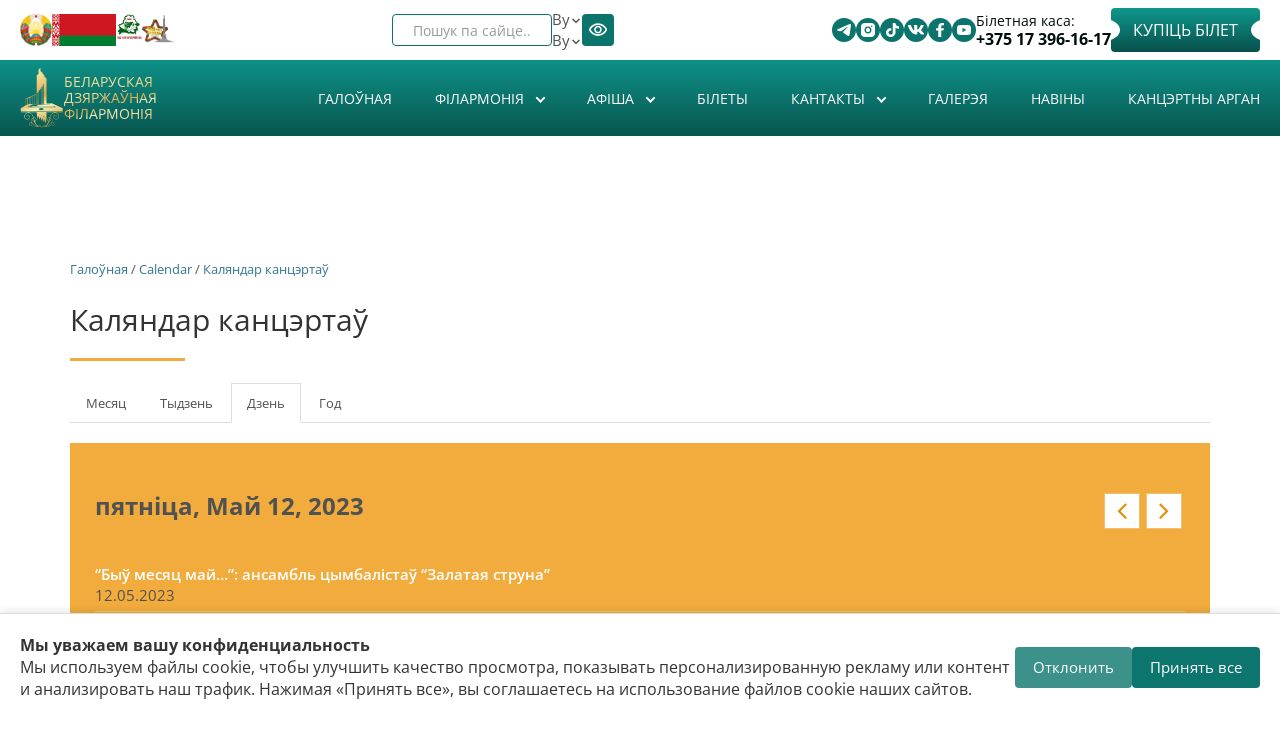

--- FILE ---
content_type: text/html; charset=utf-8
request_url: https://philharmonic.by/by/calendar/day/2023-05-12
body_size: 24732
content:

<!DOCTYPE html>
<html lang="be" dir="ltr" prefix="content: http://purl.org/rss/1.0/modules/content/ dc: http://purl.org/dc/terms/ foaf: http://xmlns.com/foaf/0.1/ rdfs: http://www.w3.org/2000/01/rdf-schema# sioc: http://rdfs.org/sioc/ns# sioct: http://rdfs.org/sioc/types# skos: http://www.w3.org/2004/02/skos/core# xsd: http://www.w3.org/2001/XMLSchema#" data="98">
<head>



<style>

            .cookie-banner {
                position: fixed;
                bottom: 0;
                left: 0;
                right: 0;
                background: #fff;
                border-top: 1px solid #ddd;
                box-shadow: 0 -2px 8px rgba(0,0,0,0.1);
                padding: 20px;
                display: flex;
                justify-content: space-between;
                align-items: center;
                gap: 20px;
                z-index: 9999;
            }
            .cookie-text {
                flex: 1;
                font-size: 16px;
                color: #333;
            }
            .cookie-buttons {
                display: flex;
                gap: 10px;
                flex-shrink: 0;
            }
            .cookie-buttons button {
                padding: 10px 18px;
                border: none;
                border-radius: 4px;
                cursor: pointer;
                font-size: 15px;
                transition: background 0.3s;
            }
            .btn-accept {
                background-color: #0c766e;
                color: #fff;
            }
            .btn-accept:hover {
                background-color: #0a5e58;
            }
            .btn-decline {
                background-color: #0c766e;
                color: #fff;
                opacity: 0.8;
            }
            .btn-decline:hover {
                opacity: 1;
            }
            
            @media (max-width: 550px) {
            .new-block .block-inner.clearfix .content{
    flex-wrap:wrap;
}}
        </style>

    <style>
        .new-block .days-slider a{
          color:#0b746c!important;
           opacity:1!important;
        }
        swiper-wrapper{align-items: center;}
    </style>
  <link rel="profile" href="http://www.w3.org/1999/xhtml/vocab" />
  <meta name="viewport" content="width=device-width, initial-scale=1.0">
  <!--[if IE]><![endif]-->
<link rel="dns-prefetch" href="//www.googletagmanager.com" />
<link rel="preconnect" href="//www.googletagmanager.com" />
<meta http-equiv="Content-Type" content="text/html; charset=utf-8" />
<link rel="shortcut icon" href="https://philharmonic.by/sites/default/themes/philharmonic/favicon.ico" type="image/vnd.microsoft.icon" />
<link rel="canonical" href="https://philharmonic.by/by/calendar/day/2023-05-12" />
<link rel="shortlink" href="https://philharmonic.by/by/calendar/day/2023-05-12" />
<meta property="og:site_name" content="Беларуская дзяржаўная філармонія" />
<meta property="og:url" content="https://philharmonic.by/by/calendar/day/2023-05-12" />
<meta property="og:title" content="Каляндар канцэртаў" />
<meta property="og:determiner" content="auto" />
<meta property="og:image" content="https://philharmonic.by/sites/default/themes/philharmonic/logo.png" />
<meta property="og:image:url" content="https://philharmonic.by/sites/default/themes/philharmonic/logo.png" />
<meta property="og:image:secure_url" content="https://philharmonic.by/sites/default/themes/philharmonic/logo.png" />
  <title>Каляндар канцэртаў | Беларуская дзяржаўная філармонія</title>
  <style>
@import url("/modules/system/system.base.css?t4wcrt");
</style>
<style>
@import url("/sites/all/modules/jquery_update/replace/ui/themes/base/minified/jquery.ui.core.min.css?t4wcrt");
@import url("/sites/all/modules/jquery_update/replace/ui/themes/base/minified/jquery.ui.theme.min.css?t4wcrt");
@import url("/sites/all/modules/jquery_update/replace/ui/themes/base/minified/jquery.ui.button.min.css?t4wcrt");
@import url("/sites/all/modules/jquery_update/replace/ui/themes/base/minified/jquery.ui.resizable.min.css?t4wcrt");
@import url("/sites/all/modules/jquery_update/replace/ui/themes/base/minified/jquery.ui.dialog.min.css?t4wcrt");
</style>
<style>
@import url("/sites/all/modules/scroll_to_top/scroll_to_top.css?t4wcrt");
@import url("/sites/all/modules/calendar/css/calendar_multiday.css?t4wcrt");
@import url("/sites/all/modules/date/date_repeat_field/date_repeat_field.css?t4wcrt");
@import url("/modules/field/theme/field.css?t4wcrt");
@import url("/sites/all/modules/fitvids/fitvids.css?t4wcrt");
@import url("/modules/node/node.css?t4wcrt");
@import url("/sites/all/modules/visually_impaired_module/css/visually_impaired_module.css?t4wcrt");
@import url("/sites/all/modules/views/css/views.css?t4wcrt");
@import url("/sites/all/modules/ckeditor/css/ckeditor.css?t4wcrt");
</style>
<style>
@import url("/sites/all/modules/admin_menu_dropdown/admin_menu_dropdown.css?t4wcrt");
@import url("/sites/all/modules/colorbox/styles/default/colorbox_style.css?t4wcrt");
@import url("/sites/all/modules/ctools/css/ctools.css?t4wcrt");
@import url("/sites/all/modules/date/date_views/css/date_views.css?t4wcrt");
@import url("/sites/all/libraries/sidr/stylesheets/jquery.sidr.dark.css?t4wcrt");
@import url("/sites/all/modules/autodialog/jquery.ui.dialog.scrollfix/jquery.ui.dialog.scrollfix.css?t4wcrt");
@import url("/modules/locale/locale.css?t4wcrt");
@import url("/sites/all/modules/yandex_metrics/css/yandex_metrics.css?t4wcrt");
@import url("/sites/all/libraries/fontawesome/css/font-awesome.css?t4wcrt");
</style>
<style>
@import url("/sites/default/themes/philharmonic/css/style.css?t4wcrt");
</style>
<style>
/* <![CDATA[ */
#back-top{right:40px;}#back-top span#button{background-color:#CCCCCC;}#back-top span#button:hover{opacity:1;filter:alpha(opacity = 1);background-color:#777777;}

/* ]]> */
</style>
      <link rel="stylesheet" href="https://philharmonic.by/sites/default/themes/philharmonic/swiper/swiper-bundle.min.css">

     <link rel="stylesheet" href="https://philharmonic.by/sites/default/themes/philharmonic/new-style.css" />
     
      <!-- Yandex.Metrika counter -->
    <script type="text/javascript">
        (function(m,e,t,r,i,k,a){
            m[i]=m[i]||function(){(m[i].a=m[i].a||[]).push(arguments)};
            m[i].l=1*new Date();
            for (var j = 0; j < document.scripts.length; j++) {if (document.scripts[j].src === r) { return; }}
            k=e.createElement(t),a=e.getElementsByTagName(t)[0],k.async=1,k.src=r,a.parentNode.insertBefore(k,a)
        })(window, document,'script','https://mc.yandex.ru/metrika/tag.js?id=104933845', 'ym');

        ym(104933845, 'init', {ssr:true, webvisor:true, clickmap:true, ecommerce:"dataLayer", accurateTrackBounce:true, trackLinks:true});
    </script>
    <noscript><div><img src="https://mc.yandex.ru/watch/104933845" style="position:absolute; left:-9999px;" alt="" /></div></noscript>
    <!-- /Yandex.Metrika counter -->

</head>
<body class="html not-front not-logged-in no-sidebars page-calendar page-calendar-day page-calendar-day-2023-05-12 i18n-be">

    <div class="region region-page-top">
    <noscript aria-hidden="true"><iframe src="https://www.googletagmanager.com/ns.html?id=GTM-WZVFGN7" height="0" width="0" style="display:none;visibility:hidden"></iframe></noscript>
  </div>
  
<style>
    #views_slideshow_cycle_main_slides-default_1{display: none;}
    .swiper-slide a img{
        width:100%;
    }
    .not-front .frontheader{
        background: none;
    }
</style>
<div class="frontheadertop new-block " data="90s">
    <div class="container">
        <div class="absolute">
            <div class="left-top">
                <section id="block-block-3" class="block block-block clearfix">
<div class="block-inner clearfix">
      <div class="content">
   <div class="fkassa">
                    Білетная каса:
                    <a href="tel:+375173961617">+375 17 396-16-17</a>
                  </div>
                  <p>
                    <a href="https://tce.by/?base=Nzk0QjIxQ0QtRjE5QS02NzQ3LTlBNTAtN0ZCNkE5MDI2NUJE" class="mknopka fbilets" rel="nofollow">Купіць білет</a>
                  </p>
                  <div class="contactsbtt">
                    <div class="contactsbtt">
                      <div class="contttss">
                        <a href="https://t.me/bgfby" title="Telegram" target="_blank" rel="nofollow"><img src="https://philharmonic.by/sites/default/themes/philharmonic/assets/svg/telegram.svg" alt="telegram"></a>
                      </div>
                      <div class="contttss">
                        <a href="https://www.instagram.com/philharmonic.by/" target="_blank" rel="nofollow">
                       <img src="https://philharmonic.by/sites/default/themes/philharmonic/assets/svg/instagram.svg" alt="instagram">
                      </a>
                      </div>
                      <div class="contttss">
                        <a href="https://www.tiktok.com/@philharmonic.by" target="_blank" rel="nofollow"><img src="https://philharmonic.by/sites/default/themes/philharmonic/assets/svg/tik-tok.svg" alt="tik-tok"></a>
                      </div>
                        <div class="contttss">
                        <a href="https://vk.com/bgfby" title="VK" target="_blank" rel="nofollow"><img src="https://philharmonic.by/sites/default/themes/philharmonic/assets/svg/vk.svg" alt="vk"></a>
                      </div>
                         <div class="contttss">
                        <a href="https://www.facebook.com/bgf.by" target="_blank" rel="nofollow"><img src="https://philharmonic.by/sites/default/themes/philharmonic/assets/svg/facebook.svg" alt="facebook"></a>
                      </div>
                      <div class="contttss">
                        <a href="https://www.youtube.com/c/bgfby" target="_blank" rel="nofollow"><img src="https://philharmonic.by/sites/default/themes/philharmonic/assets/svg/youtube.svg" alt=""></a>
                      </div>
                   
                    
                      
                    </div>
                  </div></div>
</div>
</section>
            </div>
            <div class="right-top">
                <section id="block-visually-impaired-module-visually-impaired-block1" class="block block-visually-impaired-module clearfix">
<div class="block-inner clearfix">
      <div class="content">
  <form action="/by/calendar/day/2023-05-12" method="post" id="visually-impaired-module-create-form1" accept-charset="UTF-8"><div><button itemprop="copy" class="vi-special-block-text btn btn-default form-submit" type="submit" id="edit-visually-impaired-block" name="op" value="Версія для слабых на зрок">Версія для слабых на зрок</button>
<input type="hidden" name="form_build_id" value="form-nP6dwjwmdwbc-Hayee74nG5Gb2u6LdZybSs3_CnECjE" />
<input type="hidden" name="form_id" value="visually_impaired_module_create_form1" />
</div></form></div>
</div>
</section>
                <section id="block-locale-language" class="block block-locale clearfix">
<div class="block-inner clearfix">
      <div class="content">
  <ul class="language-switcher-locale-url"><li class="ru first"><a href="/ru/calendar/day/2023-05-12" class="language-link" xml:lang="ru">Ru</a></li>
<li class="be active"><a href="/by/calendar/day/2023-05-12" class="language-link active" xml:lang="be">By</a></li>
<li class="en"><a href="/en/calendar/day/2023-05-12" class="language-link" xml:lang="en">En</a></li>
<li class="zh-hant last"><a href="/zh/calendar/day/2023-05-12" class="language-link" xml:lang="zh-hant">繁體中文</a></li>
</ul></div>
</div>
</section>
                <section id="block-views-exp-search-page" class="block block-views clearfix">
<div class="block-inner clearfix">
      <div class="content">
  <form action="/by/search" method="get" id="views-exposed-form-search-page" accept-charset="UTF-8"><div><div class="views-exposed-form">
  <div class="views-exposed-widgets clearfix">
          <div id="edit-search-api-views-fulltext-wrapper" class="views-exposed-widget views-widget-filter-search_api_views_fulltext">
                  <label for="edit-search-api-views-fulltext">
            Пошук па сайце...          </label>
                        <div class="views-widget">
          <div class="form-item form-item-search-api-views-fulltext form-type-textfield form-group"><input class="form-control form-text" type="text" id="edit-search-api-views-fulltext" name="search_api_views_fulltext" value="" size="30" maxlength="128" /></div>        </div>
              </div>
                    <div class="views-exposed-widget views-submit-button">
      <button type="submit" id="edit-submit-search" name="" value="&lt;i class=&quot;fa fa-search&quot; aria-hidden=&quot;true&quot;&gt;&lt;/i&gt;" class="btn btn-default form-submit"><i class="fa fa-search" aria-hidden="true"></i></button>
    </div>
      </div>
</div>
</div></form></div>
</div>
</section>
            </div>
            <div class="new__block-wrap">
                <a href="https://president.gov.by/ru" rel="nofollow"><img alt="" class="god" src="https://philharmonic.by/sites/default/files/files_pages/gerb.png" style="width: 40px; height: 40px" title=" Официальный портал Президента Республики Беларусь">
                </a>
                <a href="https://president.gov.by/ru" rel="nofollow"><img alt="flag_rb" class="god flag" src="https://philharmonic.by/sites/default/themes/philharmonic/assets/png/flag.png" style="width: 80px; height: 40px" title=" Официальный портал Президента Республики Беларусь">
                </a>
                <a href="https://philharmonic.by/ru/story/2025-god-blagoustroystva" title="" rel="nofollow"><img width="32" height="32" class="god country" alt="Год благоустройства" title=" Год благоустройства" src="https://philharmonic.by/sites/default/themes/philharmonic/assets//logo_0.png"></a>
                <a href="https://president.gov.by/ru" rel="nofollow"><img class="god monument" alt="" src="https://philharmonic.by/sites/default/files/images_story/russ.png" style="width: 40px; height: 38px">
                </a>
            </div>
        </div>
    </div>
</div>
<div class="frontheader new-block" style="
    padding-bottom: 0px;
" >
    <div class="background"></div>
    <div class="container">
        <section id="block-block-6" class="block block-block clearfix">
<div class="block-inner clearfix">
      <div class="content">
  <div class="new__block-box">
                <h6 class="logo">
                  <a href="https://philharmonic.by/ru" rel="nofollow"><img alt="logo" src="https://philharmonic.by/sites/default/themes/philharmonic/assets/svg/logo-header.svg" style="width: 94px; height: 150px"></a>
                </h6>
                <h1>
                  <a class="name navbar-brand" href="/" title="Главная">Беларуская дзяржаўная філармонія</a>
                </h1>
              </div></div>
</div>
</section>
                <!--<h1><a class="name navbar-brand" href="/by" title="Галоўная">Беларуская дзяржаўная філармонія</a></h1>-->
        <style>
            #block-system-main-menu:before{
                display: none;
            }
            #block-system-main-menu>.block-inner:before{
                display: none;
            }
        </style>
                <section id="block-system-main-menu" class="block block-system block-menu clearfix">
<div class="block-inner clearfix">
      <div class="content">
  <ul class="menu nav"><li class="first leaf"><a href="/by">Галоўная</a></li>
<li class="expanded dropdown"><a class="dropdown-toggle nolink" data-toggle="dropdown" tabindex="0">Філармонія <span class="fa fa-angle-down"></span></a><ul class="dropdown-menu"><li class="first leaf"><a href="/by/gistoryya">Гісторыя</a></li>
<li class="expanded dropdown-submenu"><a class="dropdown-toggle nolink" data-toggle="dropdown" tabindex="0">Канцэртныя залы</a><ul class="dropdown-menu"><li class="first leaf"><a href="/by/bolshoy-koncertnyy-zal">Вялікая канцэртная зала</a></li>
<li class="leaf"><a href="/by/malyy-zal-imeni-gshirmy">Малая зала імя Р.Шырмы</a></li>
<li class="leaf"><a href="/by/hol">Хол</a></li>
<li class="leaf"><a href="/by/garderob-prybiralni">Гардэроб, прыбіральні</a></li>
<li class="last leaf"><a href="/by/arenda-zalau">Арэнда залаў</a></li>
</ul></li>
<li class="leaf"><a href="/by/collectives">Калектывы</a></li>
<li class="leaf"><a href="/by/soloists">Салісты</a></li>
<li class="expanded dropdown-submenu"><a class="dropdown-toggle nolink" data-toggle="dropdown" tabindex="0">Даведнік філармоніі</a><ul class="dropdown-menu"><li class="first leaf"><a href="/by/artists">Выканаўцы</a></li>
<li class="leaf"><a href="/by/compositors">Кампазітары</a></li>
<li class="last leaf"><a href="/by/compositions">Творы</a></li>
</ul></li>
<li class="leaf"><a href="/by/rasparadak-raboty">Распарадак работы</a></li>
<li class="leaf"><a href="/by/pravily-navedvannya-beldzyarzhfilarmonii-i-publichnaya-aferta">Правілы наведвання Белдзяржфілармоніі і Публічная аферта</a></li>
<li class="leaf"><a href="/by/partnyory">Партнёры</a></li>
<li class="leaf"><a href="https://philharmonic.by/by/narmatyunyya-pravavyya-akty">Нарматыўныя прававыя акты</a></li>
<li class="leaf"><a href="/by/supracdzeyanne-karupcyi">Супрацьдзеянне карупцыі</a></li>
<li class="last leaf"><a href="/by/palityka-beldzyarzhfilarmonii-u-dachynenni-da-apracouki-persanalnyh-dadzenyh">Палітыка Белдзяржфілармоніі ў дачыненні да апрацоўкі персанальных дадзеных</a></li>
</ul></li>
<li class="expanded active-trail active dropdown"><a href="/by/bill" class="active-trail dropdown-toggle" data-toggle="dropdown">Афiша <span class="fa fa-angle-down"></span></a><ul class="dropdown-menu"><li class="first leaf"><a href="/by/billcity">Афіша горада</a></li>
<li class="leaf"><a href="/by/archive">Архіў канцэртаў</a></li>
<li class="leaf active-trail active"><a href="/by/calendar" class="active-trail active">Каляндар</a></li>
<li class="leaf"><a href="/by/abanementy">Абанементы</a></li>
<li class="last leaf"><a href="/by/zvodnaya-afisha">Зводная афіша</a></li>
</ul></li>
<li class="leaf"><a href="/by/bilety">Білеты</a></li>
<li class="expanded dropdown"><a class="dropdown-toggle nolink" data-toggle="dropdown" tabindex="0">Кантакты <span class="fa fa-angle-down"></span></a><ul class="dropdown-menu"><li class="first leaf"><a href="/by/adrasy-i-telefony">Адрасы і тэлефоны</a></li>
<li class="leaf"><a href="/by/administracyya">Адміністрацыя</a></li>
<li class="leaf"><a href="/by/pryyom-gramadzyan">Звароты грамадзян і юрыдычных асоб</a></li>
<li class="leaf"><a href="/by/administracyynyya-pracedury">Адміністрацыйныя працэдуры</a></li>
<li class="leaf"><a href="/by/sacyyalnyya-setki">Сацыяльныя сеткі</a></li>
<li class="last leaf"><a href="/by/yak-praehac">Як праехаць</a></li>
</ul></li>
<li class="leaf"><a href="/by/gallery">Галерэя</a></li>
<li class="leaf"><a href="/by/news">Навіны</a></li>
<li class="last leaf"><a href="/by/organ">Канцэртны арган</a></li>
</ul></div>
</div>
</section>
                    <div class="wrap"  >
                <div class="burger" id="burger">
                    <span></span>
                    <span></span>
                    <span></span>
                </div>
                <nav class="nav-menu" id="nav-menu">
                    <section id="block-system-main-menu" class="block block-system block-menu clearfix" >
                        <div class="block-inner clearfix">
                            <div class="content" id="nav-menu-mobile">
                                <section id="block-system-main-menu--2" class="block block-system block-menu clearfix">
<div class="block-inner clearfix">
      <div class="content">
  <ul class="menu nav"><li class="first leaf"><a href="/by">Галоўная</a></li>
<li class="expanded dropdown"><a class="dropdown-toggle nolink" data-toggle="dropdown" tabindex="0">Філармонія <span class="fa fa-angle-down"></span></a><ul class="dropdown-menu"><li class="first leaf"><a href="/by/gistoryya">Гісторыя</a></li>
<li class="expanded dropdown-submenu"><a class="dropdown-toggle nolink" data-toggle="dropdown" tabindex="0">Канцэртныя залы</a><ul class="dropdown-menu"><li class="first leaf"><a href="/by/bolshoy-koncertnyy-zal">Вялікая канцэртная зала</a></li>
<li class="leaf"><a href="/by/malyy-zal-imeni-gshirmy">Малая зала імя Р.Шырмы</a></li>
<li class="leaf"><a href="/by/hol">Хол</a></li>
<li class="leaf"><a href="/by/garderob-prybiralni">Гардэроб, прыбіральні</a></li>
<li class="last leaf"><a href="/by/arenda-zalau">Арэнда залаў</a></li>
</ul></li>
<li class="leaf"><a href="/by/collectives">Калектывы</a></li>
<li class="leaf"><a href="/by/soloists">Салісты</a></li>
<li class="expanded dropdown-submenu"><a class="dropdown-toggle nolink" data-toggle="dropdown" tabindex="0">Даведнік філармоніі</a><ul class="dropdown-menu"><li class="first leaf"><a href="/by/artists">Выканаўцы</a></li>
<li class="leaf"><a href="/by/compositors">Кампазітары</a></li>
<li class="last leaf"><a href="/by/compositions">Творы</a></li>
</ul></li>
<li class="leaf"><a href="/by/rasparadak-raboty">Распарадак работы</a></li>
<li class="leaf"><a href="/by/pravily-navedvannya-beldzyarzhfilarmonii-i-publichnaya-aferta">Правілы наведвання Белдзяржфілармоніі і Публічная аферта</a></li>
<li class="leaf"><a href="/by/partnyory">Партнёры</a></li>
<li class="leaf"><a href="https://philharmonic.by/by/narmatyunyya-pravavyya-akty">Нарматыўныя прававыя акты</a></li>
<li class="leaf"><a href="/by/supracdzeyanne-karupcyi">Супрацьдзеянне карупцыі</a></li>
<li class="last leaf"><a href="/by/palityka-beldzyarzhfilarmonii-u-dachynenni-da-apracouki-persanalnyh-dadzenyh">Палітыка Белдзяржфілармоніі ў дачыненні да апрацоўкі персанальных дадзеных</a></li>
</ul></li>
<li class="expanded active-trail active dropdown"><a href="/by/bill" class="active-trail dropdown-toggle" data-toggle="dropdown">Афiша <span class="fa fa-angle-down"></span></a><ul class="dropdown-menu"><li class="first leaf"><a href="/by/billcity">Афіша горада</a></li>
<li class="leaf"><a href="/by/archive">Архіў канцэртаў</a></li>
<li class="leaf active-trail active"><a href="/by/calendar" class="active-trail active">Каляндар</a></li>
<li class="leaf"><a href="/by/abanementy">Абанементы</a></li>
<li class="last leaf"><a href="/by/zvodnaya-afisha">Зводная афіша</a></li>
</ul></li>
<li class="leaf"><a href="/by/bilety">Білеты</a></li>
<li class="expanded dropdown"><a class="dropdown-toggle nolink" data-toggle="dropdown" tabindex="0">Кантакты <span class="fa fa-angle-down"></span></a><ul class="dropdown-menu"><li class="first leaf"><a href="/by/adrasy-i-telefony">Адрасы і тэлефоны</a></li>
<li class="leaf"><a href="/by/administracyya">Адміністрацыя</a></li>
<li class="leaf"><a href="/by/pryyom-gramadzyan">Звароты грамадзян і юрыдычных асоб</a></li>
<li class="leaf"><a href="/by/administracyynyya-pracedury">Адміністрацыйныя працэдуры</a></li>
<li class="leaf"><a href="/by/sacyyalnyya-setki">Сацыяльныя сеткі</a></li>
<li class="last leaf"><a href="/by/yak-praehac">Як праехаць</a></li>
</ul></li>
<li class="leaf"><a href="/by/gallery">Галерэя</a></li>
<li class="leaf"><a href="/by/news">Навіны</a></li>
<li class="last leaf"><a href="/by/organ">Канцэртны арган</a></li>
</ul></div>
</div>
</section>
                            </div>
                        </div>
                    </section>
                    <section id="block-block-9" class="block block-block clearfix">
<div class="block-inner clearfix">
      <div class="content">
  <div class="fkassa mob">
           Білетная каса:
            <a href="tel:+375173961617">+375 17 396-16-17</a>
        </div>

                <a href="https://tce.by/?base=Nzk0QjIxQ0QtRjE5QS02NzQ3LTlBNTAtN0ZCNkE5MDI2NUJE" class="mknopka fbilets mob" rel="nofollow">Купіць білет</a>
</div>
</div>
</section>

                    <div class="right-top mob">
                        <section id="block-views-exp-search-page" class="block block-views clearfix mob">
                            <div class="block-inner clearfix">
                                <div class="content">
                                    <form action="/ru/search" method="get" id="views-exposed-form-search-page" accept-charset="UTF-8">
                                        <div>
                                            <div class="views-exposed-form">
                                                <div class="views-exposed-widgets clearfix">
                                                    <div id="edit-search-api-views-fulltext-wrapper" class="views-exposed-widget views-widget-filter-search_api_views_fulltext">
                                                        <label for="edit-search-api-views-fulltext" class="element-invisible">
                                                            Поиск по сайту
                                                        </label>
                                                        <div class="views-widget">
                                                            <div class="form-item form-item-search-api-views-fulltext form-type-textfield form-group">
                                                                <input class="form-control form-text form-placeholder-processed" type="text" id="edit-search-api-views-fulltext" name="search_api_views_fulltext" value="" size="30" maxlength="128" placeholder="Поиск по сайту">
                                                            </div>
                                                        </div>
                                                    </div>
                                                    <div class="views-exposed-widget views-submit-button">
                                                        <button type="submit" id="edit-submit-search" name="" value="&lt;i class=&quot;fa fa-search&quot; aria-hidden=&quot;true&quot;&gt;&lt;/i&gt;" class="btn btn-default form-submit"></button>
                                                    </div>
                                                </div>
                                            </div>
                                        </div>
                                    </form>
                                </div>
                            </div>
                        </section>
                        <section id="block-visually-impaired-module-visually-impaired-block1" class="block block-visually-impaired-module clearfix">
                            <div class="block-inner clearfix">
                                <div class="content">
                                    <form action="/ru?mini=2025-09" method="post" id="visually-impaired-module-create-form1" accept-charset="UTF-8">
                                        <div>
                                            <button itemprop="copy" class="vi-special-block-text btn btn-default form-submit" type="submit" id="edit-visually-impaired-block" name="op">
                                                <img src="https://philharmonic.by/sites/default/themes/philharmonic/assets/png/eyes.png" alt="eyes">
                                            </button>
                                            <input type="hidden" name="form_build_id" value="form-HkOnqO88nifkKEy7TIMonNRKIRE_Jhk9CHC42OaTx8k">
                                            <input type="hidden" name="form_id" value="visually_impaired_module_create_form1">
                                        </div>
                                    </form>
                                </div>
                            </div>
                        </section>
                        <section id="block-locale-language" class="block block-locale clearfix">
                            <div class="new__lang-block"><span>Ru</span>

                                <svg class="icon">
                                    <use xlink:href="https://philharmonic.by/sites/default/themes/philharmonic/assets/sprite.svg#arrow"> </use> </svg>   <div class="block-inner clearfix">
                                    <div class="content">
                                        <ul class="language-switcher-locale-url">
                                            <li class="ru first active">
                                                <a href="ru" class="language-link active" xml:lang="ru">Ru</a>
                                            </li>
                                            <li class="be">
                                                <a href="/by" class="language-link" xml:lang="be">By</a>
                                            </li>
                                            <li class="en last">
                                                <a href="/en" class="language-link" xml:lang="en">En</a>
                                            </li>
                                        </ul>
                                    </div>
                                </div> </div>

                        </section>

                    </div>
                </nav>
            </div>





    </div>
</div>
<br><br>
<!-- /#СОДЕРЖИМОЕ -->


<div class="main-container container"style="padding-top:300px;" >

    <header role="banner" id="page-header">
        
            </header> <!-- /#page-header -->

    <div class="row">

        
        <section class="col-sm-12">


                <div class="breadcrumb"><a href="/by">Галоўная</a> / <a href="/by/calendar">Calendar</a> / <a href="/by/calendar/day">Каляндар канцэртаў</a></div>        <a id="main-content"></a>
                        <h1 class="page-header">Каляндар канцэртаў</h1>
                                        <h2 class="element-invisible">Першасныя табы</h2><ul class="tabs--primary nav nav-tabs"><li><a href="/by/calendar">Месяц</a></li>
<li><a href="/by/calendar/week">Тыдзень</a></li>
<li class="active"><a href="/by/calendar/day" class="active">Дзень<span class="element-invisible">(актыўны таб)</span></a></li>
<li><a href="/by/calendar/year">Год</a></li>
</ul>                                  <div class="region region-content">
    <section id="block-system-main" class="block block-system clearfix">
<div class="block-inner clearfix">
      <div class="content">
  <div class="view view-calendar view-id-calendar view-display-id-page_3 view-dom-id-2236c1a97ed324cfc498127007cc590e">
            <div class="view-header">
      <nav class="clearfix date-nav-wrapper">
  <ul class="pagination pull-right"><li class="prev"><a href="https://philharmonic.by/by/calendar/day/2023-05-11" title="Перайсці да папярэдняга дня" rel="nofollow" class="icon-before"><span class="icon glyphicon glyphicon-menu-left" aria-hidden="true"></span>«
у кантэксце: date_nav</a></li>
<li class="next"><a href="https://philharmonic.by/by/calendar/day/2023-05-13" title="Перайсці на наступны дзень" rel="nofollow" class="icon-after">»
у кантэксце: date_nav<span class="icon glyphicon glyphicon-menu-right" aria-hidden="true"></span></a></li>
</ul>  <h3>пятніца, Май 12, 2023</h3>
</nav>
    </div>
  
  
  
      <div class="view-content">
        <div class="views-row views-row-1 views-row-odd views-row-first">
      
  <div class="views-field views-field-title">        <span class="field-content"><a href="/by/concert/byu-mesyac-may-ansambl-cymbalistau-zalataya-struna">“Быў месяц май…”: ансамбль цымбалістаў “Залатая струна”</a></span>  </div>  
  <div class="views-field views-field-field-date">        <div class="field-content"><span  property="dc:date" datatype="xsd:dateTime" content="2023-05-12T19:00:00+03:00" class="date-display-single">12.05.2023</span></div>  </div>  </div>
  <div class="views-row views-row-2 views-row-even views-row-last">
      
  <div class="views-field views-field-title">        <span class="field-content"><a href="/by/concert/tanec-dlya-saksafona-arkestr-saksafonau-belsaxo">“Танец для саксафона”: аркестр саксафонаў “BELSAXO”</a></span>  </div>  
  <div class="views-field views-field-field-date">        <div class="field-content"><span  property="dc:date" datatype="xsd:dateTime" content="2023-05-12T19:00:00+03:00" class="date-display-single">12.05.2023</span></div>  </div>  </div>
    </div>
  
  
  
  
  
  
</div></div>
</div>
</section>
  </div>
        </section>

        
    </div>
</div>

<!-- /#СОДЕРЖИМОЕ КОНЕЦ -->

<div id="footer" class="frontfooter new-block ">
    <div class="frontfooter0">
        <div class="container">
            <section id="block-block-7" class="block block-block clearfix">
<div class="block-inner clearfix">
      <div class="content">
  <div class="row">
                  <div class="col-sm-3 col-sm-3--top">
                 <a href="/">   <img alt="Беларуская дзяржаўная філармонія" class="lleft" src="https://philharmonic.by/sites/default/themes/philharmonic/assets/svg/logo-wwhite.svg"></a>
                    <h5>
                      Установа <br>
                      «Беларуская дзяржаўная ордэна Працоўнага Чырвонага Сцяга
                      філармонія»
                    </h5>
                  </div>
                  <div class="footer__block">
                    <div class="col-sm-2">
                      <ul class="list-link">
                       
 <li>  <a href="https://drive.google.com/file/d/1jLb8KRv8rz3-pcIa_H48Za6UYbX4xDa7/view" rel="nofollow">Публічная аферта і Афіцыйныя дакументы</a>               </li>
  <li> <a href="https://philharmonic.by/ru/politika-belgosfilarmonii-v-otnoshenii-obrabotki-personalnyh-dannyh" rel="nofollow">Палітыка па апрацоўцы персанальных дадзеных</a></li>
  <li><a href="https://drive.google.com/file/d/1Vs7IxmI2_dKX2ACFhHeeExuxoyptRgiJ/view" rel="nofollow">Палітыка відэаназірання</a></li>
  <li><a href="https://philharmonic.by/ru/pravila-poseshcheniya-belgosfilarmonii-i-publichnaya-oferta" rel="nofollow">Правілы наведвання</a></li>
  <li><a href="https://philharmonic.by/ru/bankovskie-rekvizity-0">Банкаўскія рэквізіты</a></li>
  <li><a href="https://philharmonic.by/ru/adresa-i-telefony">Кантакты</a></li>
  <li><a href="https://philharmonic.by/ru/vakansii">Вакансіі</a></li>
      </ul>
                    </div>
                    <div class="col-sm-3 col-sm-3--new">
                      <p>пр. Незалежнасці, 50, 220005 г. Мінск, Рэспубліка Беларусь</p>
                      <a class="footer__link-email" href="mailto:reception@bgf.by" rel="nofollow">reception@bgf.by</a>
                      <h5>Каса:</h5>
                      <a href="tel:+375173961617">+375 17 396 16 17</a>
                      <a href="tel:+375172846701">+375 17 284 67 01</a>
                      <h5>Аддзел рэалізацыі білетаў:</h5>
                      <a class="footer__link-fax" href="tel:+375173667692">+375 17 366 76 92</a>
                      <a href="tel:+375173697357">+375 17 396 73 57</a>
                    </div>
                    <p class="footer__text">
Пасведчанне <br>аб Дзяржаўнай рэгістрацыі №970 ад 31.08.2000 г.<br> выдадзена Мінскім гарадскім выканаўчым камітэтам.

                    
                    </p>
                  </div>
                  <div class="col-sm-4">
                    <a href="https://president.gov.by/be" class="footer__link-info" rel="nofollow"><img src="https://philharmonic.by/sites/default/themes/philharmonic/assets/png/gerb_rb.png" alt="gerb_rb"><span>Афіцыйны <br> інтэрнэт-партал Прэзідэнта <br> Рэспублікі Беларусь</span></a>
                    <a href="https://www.kultura.by/be/" class="footer__link-info" rel="nofollow"><img src="https://philharmonic.by/sites/default/themes/philharmonic/assets/png/mincult.png" alt="mincult"><span>Міністэрства культуры Рэспублікі Беларусь</span>
                    </a>

                    <div class="footer__wrapper">
                      <a href="https://www.xn----7sbgfh2alwzdhpc0c.xn--90ais/" class="footer__link-info" rel="nofollow"><img src="https://philharmonic.by/sites/default/themes/philharmonic/assets/png/raiting.png" alt="raiting"><span>Партал <br> рэйтынгавай ацэнкі</span></a>
                      <div class="footer__wrapp-raiting">
                        <img src="https://philharmonic.by/sites/default/themes/philharmonic/assets/png/stars.png" alt="stars">
                        <p>
                          адзнака 4,9 <br>
                          на падставе 112 водгукаў
                        </p>
                      </div>
                    </div>
                  </div>
                </div></div>
</div>
</section>
        </div>
    </div>


    <div class="frontfooter1">
        <div class="container">
                          <div class="region region-footer">
    <section id="block-block-1" class="block block-block clearfix">
<div class="block-inner clearfix">
      <div class="content">
  <div class="row">
                    <div class="col-xs-12 col-sm-12 col-md-8 col-lg-8 left">
                      <div class="copyr">
                       <a class="footer__link-code" href="/"><img src="https://informer.yandex.ru/informer/104933845/3_1_FFFFFFFF_EFEFEFFF_0_pageviews" alt="code"></a>
                    </div>
                    <div class="col-xs-12 col-sm-12 col-md-4 col-lg-4 right">
                      <div class="sbp">
                        Распрацоўка сайта
                        <a href="https://vtop3.by/" class="footer__link-vtop" target="_blank" rel="nofollow">ВТОП3</a>
                      </div>
                    </div>
                  </div>
                </div></div>
</div>
</section>
<section id="block-block-8" class="block block-block clearfix">
<div class="block-inner clearfix">
      <div class="content">
  <div class="marquee new-block">
  <div class="marquee__inner">
    <span>Беларуская дзяржаўная філармонія вітае вас!</span>
    <img src="https://philharmonic.by/sites/default/themes/philharmonic//assets/png/eyes.png" alt="">
    <span>Беларуская дзяржаўная філармонія вітае вас!</span>
    <img src="https://philharmonic.by/sites/default/themes/philharmonic//assets/png/eyes.png" alt="">
    <span>Беларуская дзяржаўная філармонія вітае вас!</span>
    <img src="https://philharmonic.by/sites/default/themes/philharmonic//assets/png/eyes.png" alt="">

  </div>
</div></div>
</div>
</section>
<section id="block-block-10" class="block block-block clearfix">
<div class="block-inner clearfix">
      <div class="content">
  <style>
    @media (max-width: 768px) {
      .cookie-banner {
        flex-direction: column;
        align-items: flex-start;
        padding: 15px 20px;
      }

      .cookie-text {
        font-size: 15px;
      }

      .cookie-buttons {
        width: 100%;
        justify-content: flex-end;
        flex-wrap: wrap;
        margin-top: 10px;
      }

      .cookie-buttons button {
        flex: 1 1 45%;
        text-align: center;
      }
    }

    @media (max-width: 480px) {
      .cookie-banner {
        padding: 15px;
      }

      .cookie-text {
        font-size: 14px;
      }

      .cookie-buttons {
        flex-direction: column;
        width: 100%;
        gap: 8px;
      }

      .cookie-buttons button {
        width: 100%;
        font-size: 14px;
        padding: 12px;
      }
    }

.frontheader.new-block .background{
background: linear-gradient(to bottom, rgb(14, 145, 135), rgb(8, 86, 80))!important;

}
  </style></div>
</div>
</section>
  </div>
                    </div>
    </div>
</div>

<script>
function advagg_mod_1() {
  // Count how many times this function is called.
  advagg_mod_1.count = ++advagg_mod_1.count || 1;
  try {
    if (advagg_mod_1.count <= 40) {
      
    (function ($) {
        $(document).ready(function() {

            var $block = $('#block-block-3');

            if ($block.length > 0) {
                $block.removeClass('contextual-links-region');

            }

        });
    })(jQuery);



      // Set this to 100 so that this function only runs once.
      advagg_mod_1.count = 100;
    }
  }
  catch(e) {
    if (advagg_mod_1.count >= 40) {
      // Throw the exception if this still fails after running 40 times.
      throw e;
    }
    else {
      // Try again in 250 ms.
      window.setTimeout(advagg_mod_1, 250);
    }
  }
}
function advagg_mod_1_check() {
  if (window.jQuery && window.Drupal && window.Drupal.settings) {
    advagg_mod_1();
  }
  else {
    window.setTimeout(advagg_mod_1_check, 250);
  }
}
advagg_mod_1_check();</script>

<script>
function advagg_mod_2() {
  // Count how many times this function is called.
  advagg_mod_2.count = ++advagg_mod_2.count || 1;
  try {
    if (advagg_mod_2.count <= 40) {
      

    function removeContextualLinksRegionClass() {

        const elements = document.querySelectorAll('.contextual-links-region');

        elements.forEach(element => {
            element.classList.remove('contextual-links-region');
        });

        console.log(`Удален класс 'contextual-links-region' с ${elements.length} элементов.`);
    }

    removeContextualLinksRegionClass();




      // Set this to 100 so that this function only runs once.
      advagg_mod_2.count = 100;
    }
  }
  catch(e) {
    if (advagg_mod_2.count >= 40) {
      // Throw the exception if this still fails after running 40 times.
      throw e;
    }
    else {
      // Try again in 250 ms.
      window.setTimeout(advagg_mod_2, 250);
    }
  }
}
function advagg_mod_2_check() {
  if (window.jQuery && window.Drupal && window.Drupal.settings) {
    advagg_mod_2();
  }
  else {
    window.setTimeout(advagg_mod_2_check, 250);
  }
}
advagg_mod_2_check();</script>
<script>
function advagg_mod_3() {
  // Count how many times this function is called.
  advagg_mod_3.count = ++advagg_mod_3.count || 1;
  try {
    if (advagg_mod_3.count <= 40) {
      
    function replaceButtonTextWithImage() {
        const buttonId = 'edit-visually-impaired-block';
        const button = document.getElementById(buttonId);

        if (button) {
            button.innerHTML = '';

            const img = document.createElement('img');

            img.src = 'https://philharmonic.by/sites/default/themes/philharmonic/assets/png/eyes.png';
            img.alt = 'eyes';

            button.appendChild(img);

            console.log(`Текст в кнопке с ID '${buttonId}' заменен на изображение.`);
        } else {
            console.error(`Кнопка с ID '${buttonId}' не найдена.`);
        }
    }

    replaceButtonTextWithImage();



      // Set this to 100 so that this function only runs once.
      advagg_mod_3.count = 100;
    }
  }
  catch(e) {
    if (advagg_mod_3.count >= 40) {
      // Throw the exception if this still fails after running 40 times.
      throw e;
    }
    else {
      // Try again in 250 ms.
      window.setTimeout(advagg_mod_3, 250);
    }
  }
}
function advagg_mod_3_check() {
  if (window.jQuery && window.Drupal && window.Drupal.settings) {
    advagg_mod_3();
  }
  else {
    window.setTimeout(advagg_mod_3_check, 250);
  }
}
advagg_mod_3_check();</script>
<script>
function advagg_mod_4() {
  // Count how many times this function is called.
  advagg_mod_4.count = ++advagg_mod_4.count || 1;
  try {
    if (advagg_mod_4.count <= 40) {
      

    function modernizeLanguageSwitcher() {
        const sectionId = 'block-locale-language';
        const section = document.getElementById(sectionId);
        if (!section) {
            console.error(`Секция с ID '${sectionId}' не найдена.`);
            return;
        }
        const languageList = section.querySelector('.language-switcher-locale-url');
        if (!languageList) {
            console.error('Список языков (.language-switcher-locale-url) не найден внутри секции.');
            return;
        }
        const activeLangListItem = languageList.querySelector('li.active');
        const activeLangText = activeLangListItem ? activeLangListItem.textContent.trim() : 'Ru';
        const contentWrapper = section.querySelector('.content');
        const oldBlockInner = section.querySelector('.block-inner');
        if (oldBlockInner) {
            oldBlockInner.remove();
        }
        const newBlockInner = document.createElement('div');
        newBlockInner.classList.add('block-inner', 'clearfix');
        if (contentWrapper) {
            newBlockInner.appendChild(contentWrapper);
        }
        const newLangBlock = document.createElement('div');
        newLangBlock.classList.add('new__lang-block');
        newLangBlock.innerHTML = `<span>${activeLangText}</span>
    <svg class="icon">
      <use xlink:href="https://philharmonic.by/sites/default/themes/philharmonic/assets/sprite.svg#arrow"></use>
    </svg>`;
        newLangBlock.appendChild(newBlockInner);
        section.appendChild(newLangBlock);
        console.log('Верстка переключателя языков успешно обновлена.');
    }
    document.addEventListener('DOMContentLoaded', modernizeLanguageSwitcher);


      // Set this to 100 so that this function only runs once.
      advagg_mod_4.count = 100;
    }
  }
  catch(e) {
    if (advagg_mod_4.count >= 40) {
      // Throw the exception if this still fails after running 40 times.
      throw e;
    }
    else {
      // Try again in 250 ms.
      window.setTimeout(advagg_mod_4, 250);
    }
  }
}
function advagg_mod_4_check() {
  if (window.jQuery && window.Drupal && window.Drupal.settings) {
    advagg_mod_4();
  }
  else {
    window.setTimeout(advagg_mod_4_check, 250);
  }
}
advagg_mod_4_check();</script>
   
 <script>
function advagg_mod_5() {
  // Count how many times this function is called.
  advagg_mod_5.count = ++advagg_mod_5.count || 1;
  try {
    if (advagg_mod_5.count <= 40) {
         (function ($) {
  $(document).ready(function () {
    $('#edit-search-api-views-fulltext-wrapper').on('click', function (e) {
      var rect = this.getBoundingClientRect();
      var iconWidth = 40; // зона справа, где находится иконка
      if (e.clientX > rect.right - iconWidth) {
        e.preventDefault();
        $('#edit-submit-search').trigger('click');
      }
    });
  });
})(jQuery);

        
    

      // Set this to 100 so that this function only runs once.
      advagg_mod_5.count = 100;
    }
  }
  catch(e) {
    if (advagg_mod_5.count >= 40) {
      // Throw the exception if this still fails after running 40 times.
      throw e;
    }
    else {
      // Try again in 250 ms.
      window.setTimeout(advagg_mod_5, 250);
    }
  }
}
function advagg_mod_5_check() {
  if (window.jQuery && window.Drupal && window.Drupal.settings) {
    advagg_mod_5();
  }
  else {
    window.setTimeout(advagg_mod_5_check, 250);
  }
}
advagg_mod_5_check();</script>  <!-- HTML5 element support for IE6-8 -->
  <!--[if lt IE 9]>
    <script src="https://cdn.jsdelivr.net/html5shiv/3.7.3/html5shiv-printshiv.min.js"></script>
  <![endif]-->
  <script type="text/javascript" async="async" src="https://www.googletagmanager.com/gtag/js?id=UA-35859955-1"></script>
<script type="text/javascript" defer="defer" src="/sites/default/files/google_tag/default/google_tag.script.js?t4wcrt"></script>
<script type="text/javascript" src="/sites/all/modules/jquery_update/replace/jquery/1.12/jquery.min.js?v=1.12.4"></script>
<script type="text/javascript" src="/misc/jquery-extend-3.4.0.js?v=1.12.4"></script>
<script type="text/javascript" src="/misc/jquery-html-prefilter-3.5.0-backport.js?v=1.12.4"></script>
<script type="text/javascript" src="/misc/jquery.once.js?v=1.2"></script>
<script type="text/javascript" src="/misc/drupal.js?t4wcrt"></script>
<script type="text/javascript" src="/sites/all/libraries/fitvids/jquery.fitvids.js?t4wcrt"></script>
<script type="text/javascript" src="/sites/all/libraries/blazy/blazy.min.js?t4wcrt"></script>
<script type="text/javascript" src="/sites/all/modules/jquery_update/js/jquery_browser.js?v=0.0.1"></script>
<script type="text/javascript" src="/sites/all/modules/jquery_update/replace/ui/ui/minified/jquery.ui.core.min.js?v=1.10.2"></script>
<script type="text/javascript" src="/sites/all/modules/jquery_update/replace/ui/ui/minified/jquery.ui.widget.min.js?v=1.10.2"></script>
<script type="text/javascript" src="/sites/all/modules/jquery_update/replace/ui/external/jquery.cookie.js?v=67fb34f6a866c40d0570"></script>
<script type="text/javascript" src="/sites/all/modules/jquery_update/replace/ui/ui/minified/jquery.ui.button.min.js?v=1.10.2"></script>
<script type="text/javascript" src="/sites/all/modules/jquery_update/replace/ui/ui/minified/jquery.ui.mouse.min.js?v=1.10.2"></script>
<script type="text/javascript" src="/sites/all/modules/jquery_update/replace/ui/ui/minified/jquery.ui.draggable.min.js?v=1.10.2"></script>
<script type="text/javascript" src="/sites/all/modules/jquery_update/replace/ui/ui/minified/jquery.ui.position.min.js?v=1.10.2"></script>
<script type="text/javascript" src="/misc/ui/jquery.ui.position-1.13.0-backport.js?v=1.10.2"></script>
<script type="text/javascript" src="/sites/all/modules/jquery_update/replace/ui/ui/minified/jquery.ui.resizable.min.js?v=1.10.2"></script>
<script type="text/javascript" src="/sites/all/modules/jquery_update/replace/ui/ui/minified/jquery.ui.dialog.min.js?v=1.10.2"></script>
<script type="text/javascript" src="/misc/ui/jquery.ui.dialog-1.13.0-backport.js?v=1.10.2"></script>
<script type="text/javascript" src="/misc/ajax.js?v=7.97"></script>
<script type="text/javascript" src="/sites/all/modules/jquery_update/js/jquery_update.js?v=0.0.1"></script>
<script type="text/javascript">
<!--//--><![CDATA[//><!--
jQuery.extend(Drupal.settings, {"basePath":"\/","pathPrefix":"by\/","setHasJsCookie":0,"ajaxPageState":{"theme":"philharmonic","theme_token":"eTk6EONeiZXnzRvHKrMnmMHndaJ6H3C07o9A5yohwNM","jquery_version":"1.12","jquery_version_token":"KVixBfjZb-W0Bh8XdJ1EZZZB1-UfeVIWxxz6_yyIbXk","css":{"modules\/system\/system.base.css":1,"misc\/ui\/jquery.ui.core.css":1,"misc\/ui\/jquery.ui.theme.css":1,"misc\/ui\/jquery.ui.button.css":1,"misc\/ui\/jquery.ui.resizable.css":1,"misc\/ui\/jquery.ui.dialog.css":1,"sites\/all\/modules\/scroll_to_top\/scroll_to_top.css":1,"sites\/all\/modules\/calendar\/css\/calendar_multiday.css":1,"sites\/all\/modules\/date\/date_repeat_field\/date_repeat_field.css":1,"modules\/field\/theme\/field.css":1,"sites\/all\/modules\/fitvids\/fitvids.css":1,"modules\/node\/node.css":1,"sites\/all\/modules\/visually_impaired_module\/css\/visually_impaired_module.css":1,"sites\/all\/modules\/views\/css\/views.css":1,"sites\/all\/modules\/ckeditor\/css\/ckeditor.css":1,"sites\/all\/modules\/admin_menu_dropdown\/admin_menu_dropdown.css":1,"sites\/all\/modules\/colorbox\/styles\/default\/colorbox_style.css":1,"sites\/all\/modules\/ctools\/css\/ctools.css":1,"sites\/all\/modules\/date\/date_views\/css\/date_views.css":1,"sites\/all\/libraries\/sidr\/stylesheets\/jquery.sidr.dark.css":1,"sites\/all\/modules\/autodialog\/jquery.ui.dialog.scrollfix\/jquery.ui.dialog.scrollfix.css":1,"modules\/locale\/locale.css":1,"sites\/all\/modules\/yandex_metrics\/css\/yandex_metrics.css":1,"sites\/all\/libraries\/fontawesome\/css\/font-awesome.css":1,"sites\/default\/themes\/philharmonic\/css\/style.css":1},"js":{"sites\/all\/modules\/admin_menu\/admin_devel\/admin_devel.js":1,"sites\/all\/modules\/entityreference\/js\/entityreference.js":1,"sites\/all\/modules\/fitvids\/fitvids.js":1,"sites\/all\/modules\/lazy\/lazy.js":1,"public:\/\/languages\/be_fbsF7C7-s0f1meR03BzmwzWf5_5G7TsRxG2-GHnB1y4.js":1,"sites\/all\/modules\/admin_menu_dropdown\/admin_menu_dropdown.js":1,"sites\/all\/libraries\/colorbox\/jquery.colorbox-min.js":1,"sites\/all\/modules\/colorbox\/js\/colorbox.js":1,"sites\/all\/modules\/colorbox\/styles\/default\/colorbox_style.js":1,"sites\/all\/modules\/colorbox\/js\/colorbox_load.js":1,"sites\/all\/modules\/colorbox\/js\/colorbox_inline.js":1,"sites\/all\/modules\/scroll_to_top\/scroll_to_top.js":1,"sites\/all\/modules\/responsive_menus\/styles\/sidr\/js\/responsive_menus_sidr.js":1,"sites\/all\/libraries\/sidr\/jquery.sidr.min.js":1,"sites\/all\/modules\/google_analytics\/googleanalytics.js":1,"sites\/default\/themes\/bootstrap\/js\/misc\/_progress.js":1,"sites\/all\/modules\/autodialog\/autodialog.js":1,"sites\/all\/modules\/autodialog\/jquery.ui.dialog.scrollfix\/jquery.ui.dialog.scrollfix.js":1,"sites\/all\/libraries\/jquery.placeholder\/jquery.placeholder.js":1,"sites\/all\/modules\/form_placeholder\/form_placeholder.js":1,"sites\/default\/themes\/philharmonic\/bootstrap\/js\/affix.js":1,"sites\/default\/themes\/philharmonic\/bootstrap\/js\/alert.js":1,"sites\/default\/themes\/philharmonic\/bootstrap\/js\/collapse.js":1,"sites\/default\/themes\/philharmonic\/bootstrap\/js\/tab.js":1,"sites\/default\/themes\/bootstrap\/js\/misc\/ajax.js":1,"sites\/default\/themes\/bootstrap\/js\/bootstrap.js":1,"https:\/\/www.googletagmanager.com\/gtag\/js?id=UA-35859955-1":1,"https:\/\/philharmonic.by\/sites\/default\/files\/google_tag\/default\/google_tag.script.js":1,"sites\/all\/modules\/jquery_update\/replace\/jquery\/1.12\/jquery.min.js":1,"misc\/jquery-extend-3.4.0.js":1,"misc\/jquery-html-prefilter-3.5.0-backport.js":1,"misc\/jquery.once.js":1,"misc\/drupal.js":1,"sites\/all\/libraries\/fitvids\/jquery.fitvids.js":1,"sites\/all\/libraries\/blazy\/blazy.min.js":1,"sites\/all\/modules\/jquery_update\/js\/jquery_browser.js":1,"sites\/all\/modules\/jquery_update\/replace\/ui\/ui\/minified\/jquery.ui.core.min.js":1,"sites\/all\/modules\/jquery_update\/replace\/ui\/ui\/minified\/jquery.ui.widget.min.js":1,"sites\/all\/modules\/jquery_update\/replace\/ui\/external\/jquery.cookie.js":1,"sites\/all\/modules\/jquery_update\/replace\/ui\/ui\/minified\/jquery.ui.button.min.js":1,"sites\/all\/modules\/jquery_update\/replace\/ui\/ui\/minified\/jquery.ui.mouse.min.js":1,"sites\/all\/modules\/jquery_update\/replace\/ui\/ui\/minified\/jquery.ui.draggable.min.js":1,"sites\/all\/modules\/jquery_update\/replace\/ui\/ui\/minified\/jquery.ui.position.min.js":1,"misc\/ui\/jquery.ui.position-1.13.0-backport.js":1,"sites\/all\/modules\/jquery_update\/replace\/ui\/ui\/minified\/jquery.ui.resizable.min.js":1,"sites\/all\/modules\/jquery_update\/replace\/ui\/ui\/minified\/jquery.ui.dialog.min.js":1,"misc\/ui\/jquery.ui.dialog-1.13.0-backport.js":1,"misc\/ajax.js":1,"sites\/all\/modules\/jquery_update\/js\/jquery_update.js":1}},"admin_menu_dropdown":{"key":"`","default":0},"colorbox":{"opacity":"0.85","current":"{current} of {total}","previous":"\u00ab","next":"\u00bb","close":"Close","maxWidth":"98%","maxHeight":"98%","fixed":true,"mobiledetect":true,"mobiledevicewidth":"480px","file_public_path":"\/sites\/default\/files","specificPagesDefaultValue":"admin*\nimagebrowser*\nimg_assist*\nimce*\nnode\/add\/*\nnode\/*\/edit\nprint\/*\nprintpdf\/*\nsystem\/ajax\nsystem\/ajax\/*"},"scroll_to_top":{"label":"Back to top"},"better_exposed_filters":{"views":{"calendar":{"displays":{"page_3":{"filters":[]}}}}},"fitvids":{"custom_domains":[],"selectors":[".field-name-field-video"],"simplifymarkup":1},"responsive_menus":[{"selectors":["#block-system-main-menu"],"trigger_txt":"\u003Ci class=\u0022fa fa-bars\u0022\u003E\u003C\/i\u003E","side":"right","speed":"200","media_size":"992","displace":"1","renaming":"1","onOpen":"","onClose":"","responsive_menus_style":"sidr"}],"googleanalytics":{"account":["UA-35859955-1"],"trackOutbound":1,"trackMailto":1,"trackDownload":1,"trackDownloadExtensions":"7z|aac|arc|arj|asf|asx|avi|bin|csv|doc(x|m)?|dot(x|m)?|exe|flv|gif|gz|gzip|hqx|jar|jpe?g|js|mp(2|3|4|e?g)|mov(ie)?|msi|msp|pdf|phps|png|ppt(x|m)?|pot(x|m)?|pps(x|m)?|ppam|sld(x|m)?|thmx|qtm?|ra(m|r)?|sea|sit|tar|tgz|torrent|txt|wav|wma|wmv|wpd|xls(x|m|b)?|xlt(x|m)|xlam|xml|z|zip","trackColorbox":1},"form_placeholder":{"fallback_support":true,"include":".contact-form *,.webform-client-form *,#views-exposed-form-search-page *,#views-exposed-form-search1-page *","exclude":"#edit-submitted-stoimost","required_indicator":"leave"},"urlIsAjaxTrusted":{"\/by\/calendar\/day\/2023-05-12":true,"\/by\/search":true},"lazy":{"errorClass":"b-error","loadInvisible":true,"offset":100,"saveViewportOffsetDelay":50,"selector":".b-lazy","src":"data-src","successClass":"b-loaded","validateDelay":25},"bootstrap":{"anchorsFix":"0","anchorsSmoothScrolling":"0","formHasError":1,"popoverEnabled":0,"popoverOptions":{"animation":1,"html":0,"placement":"right","selector":"","trigger":"click","triggerAutoclose":1,"title":"","content":"","delay":0,"container":"body"},"tooltipEnabled":0,"tooltipOptions":{"animation":1,"html":0,"placement":"auto left","selector":"","trigger":"hover focus","delay":0,"container":"body"}}});
//--><!]]>
</script>
    <div class="region region-page-bottom">
    <div class="ym-counter"><!-- Yandex.Metrika counter -->
<script type="text/javascript" >
   (function(m,e,t,r,i,k,a){m[i]=m[i]||function(){(m[i].a=m[i].a||[]).push(arguments)};
   m[i].l=1*new Date();
   for (var j = 0; j < document.scripts.length; j++) {if (document.scripts[j].src === r) { return; }}
   k=e.createElement(t),a=e.getElementsByTagName(t)[0],k.async=1,k.src=r,a.parentNode.insertBefore(k,a)})
   (window, document, "script", "https://mc.yandex.ru/metrika/tag.js", "ym");

   ym(99677685, "init", {
        clickmap:true,
        trackLinks:true,
        accurateTrackBounce:true
   });
</script>
<noscript><div><img src="https://mc.yandex.ru/watch/99677685" style="position:absolute; left:-9999px;" alt="" /></div></noscript>
<!-- /Yandex.Metrika counter --></div>  </div>
<script type="text/javascript" src="/sites/all/modules/admin_menu/admin_devel/admin_devel.js?t4wcrt"></script>
<script type="text/javascript" src="/sites/all/modules/entityreference/js/entityreference.js?t4wcrt"></script>
<script type="text/javascript" src="/sites/all/modules/fitvids/fitvids.js?t4wcrt"></script>
<script type="text/javascript" src="/sites/all/modules/lazy/lazy.js?t4wcrt"></script>
<script type="text/javascript" src="/sites/default/files/languages/be_fbsF7C7-s0f1meR03BzmwzWf5_5G7TsRxG2-GHnB1y4.js?t4wcrt"></script>
<script type="text/javascript" defer="defer" src="/sites/all/modules/admin_menu_dropdown/admin_menu_dropdown.js?t4wcrt"></script>
<script type="text/javascript" src="/sites/all/libraries/colorbox/jquery.colorbox-min.js?t4wcrt"></script>
<script type="text/javascript" src="/sites/all/modules/colorbox/js/colorbox.js?t4wcrt"></script>
<script type="text/javascript" src="/sites/all/modules/colorbox/styles/default/colorbox_style.js?t4wcrt"></script>
<script type="text/javascript" src="/sites/all/modules/colorbox/js/colorbox_load.js?t4wcrt"></script>
<script type="text/javascript" src="/sites/all/modules/colorbox/js/colorbox_inline.js?t4wcrt"></script>
<script type="text/javascript" src="/sites/all/modules/scroll_to_top/scroll_to_top.js?t4wcrt"></script>
<script type="text/javascript" src="/sites/all/modules/responsive_menus/styles/sidr/js/responsive_menus_sidr.js?t4wcrt"></script>
<script type="text/javascript" src="/sites/all/libraries/sidr/jquery.sidr.min.js?t4wcrt"></script>
<script type="text/javascript" src="/sites/all/modules/google_analytics/googleanalytics.js?t4wcrt"></script>
<script type="text/javascript" src="/sites/default/themes/bootstrap/js/misc/_progress.js?v=7.97"></script>
<script type="text/javascript" src="/sites/all/modules/autodialog/autodialog.js?t4wcrt"></script>
<script type="text/javascript" src="/sites/all/modules/autodialog/jquery.ui.dialog.scrollfix/jquery.ui.dialog.scrollfix.js?t4wcrt"></script>
<script type="text/javascript" src="/sites/all/libraries/jquery.placeholder/jquery.placeholder.js?t4wcrt"></script>
<script type="text/javascript" src="/sites/all/modules/form_placeholder/form_placeholder.js?t4wcrt"></script>
<script type="text/javascript" src="/sites/default/themes/philharmonic/bootstrap/js/affix.js?t4wcrt"></script>
<script type="text/javascript" src="/sites/default/themes/philharmonic/bootstrap/js/alert.js?t4wcrt"></script>
<script type="text/javascript" src="/sites/default/themes/philharmonic/bootstrap/js/collapse.js?t4wcrt"></script>
<script type="text/javascript" src="/sites/default/themes/philharmonic/bootstrap/js/tab.js?t4wcrt"></script>
<script type="text/javascript" src="/sites/default/themes/bootstrap/js/misc/ajax.js?t4wcrt"></script>
<script type="text/javascript">
<!--//--><![CDATA[//><!--
window.dataLayer = window.dataLayer || [];function gtag(){dataLayer.push(arguments)};gtag("js", new Date());gtag("set", "developer_id.dMDhkMT", true);gtag("config", "UA-35859955-1", {"groups":"default","anonymize_ip":true});
//--><!]]>
</script>
<script type="text/javascript" src="/sites/default/themes/bootstrap/js/bootstrap.js?t4wcrt"></script>
   <script src="https://philharmonic.by/sites/default/themes/philharmonic/swiper/swiper-bundle.min.js"></script>
    <script src="https://philharmonic.by/sites/default/themes/philharmonic/main.js"></script>

  

<div class="new__calendar "data="05" style="display:none">
      <div class="new__calendar-box">

            <div class="new__years-wrap">
          <button class="swiper-years-button-prev swiper__years-btn" disabled><img src="/sites/default/themes/philharmonic/assets/svg/arrow-down-green.svg" alt="prev"></button>
          <div class="swiper years-slider">
            <div class="swiper-wrapper">
                              <div class="swiper-slide">
                  <a href="#" data-year="2025" class="current__year">
                    2025/2026                  </a>
                </div>
                              <div class="swiper-slide">
                  <a href="#" data-year="2026" class="">
                    2026/2027                  </a>
                </div>
                          </div>
          </div>
          <button class="swiper-years-button-next swiper__years-btn"><img src="/sites/default/themes/philharmonic/assets/svg/arrow-down-green.svg" alt="next"></button>
        </div>
        
        <p class="new__calendar-day">Сегодня 23 Студзень 2026, пятніца</p>


            <div class="new__months-wrap">
          <button class="swiper-months-button-prev swiper__months-btn" disabled><img src="/sites/default/themes/philharmonic/assets/svg/arrow-right-green.svg" alt="prev"></button>
          <div class="swiper months-slider">
            <div class="swiper-wrapper">
                              <div class="swiper-slide">
                  <a href="#" data-month="01" class="current__months">
                    Январь                  </a>
                </div>
                              <div class="swiper-slide">
                  <a href="#" data-month="02" class="">
                    Февраль                  </a>
                </div>
                              <div class="swiper-slide">
                  <a href="#" data-month="03" class="">
                    Март                  </a>
                </div>
                              <div class="swiper-slide">
                  <a href="#" data-month="04" class="">
                    Апрель                  </a>
                </div>
                              <div class="swiper-slide">
                  <a href="#" data-month="05" class="">
                    Май                  </a>
                </div>
                              <div class="swiper-slide">
                  <a href="#" data-month="06" class="">
                    Июнь                  </a>
                </div>
                              <div class="swiper-slide">
                  <a href="#" data-month="07" class="">
                    Июль                  </a>
                </div>
                              <div class="swiper-slide">
                  <a href="#" data-month="08" class="">
                    Август                  </a>
                </div>
                              <div class="swiper-slide">
                  <a href="#" data-month="09" class="">
                    Сентябрь                  </a>
                </div>
                              <div class="swiper-slide">
                  <a href="#" data-month="10" class="">
                    Октябрь                  </a>
                </div>
                              <div class="swiper-slide">
                  <a href="#" data-month="11" class="">
                    Ноябрь                  </a>
                </div>
                              <div class="swiper-slide">
                  <a href="#" data-month="12" class="">
                    Декабрь                  </a>
                </div>
                          </div>
          </div>
          <button class="swiper-months-button-next swiper__months-btn"><img src="/sites/default/themes/philharmonic/assets/svg/arrow-right-green.svg" alt="next"></button>
        </div>

            <div class="new__days-wrap">
          <button class="swiper-days-button-prev swiper__days-btn" disabled><img src="/sites/default/themes/philharmonic/assets/svg/arrow-down-green.svg" alt="prev"></button>
          <div class="swiper days-slider">
            <div class="swiper-wrapper">
              </div>
          </div>
          <button class="swiper-days-button-next swiper__days-btn" disabled><img src="/sites/default/themes/philharmonic/assets/svg/arrow-down-green.svg" alt="next"></button>
        </div>

      </div>
</div>


<script>
    // 1. Инициализация переменных из PHP
    const dates = {"2025":{"01":{"02":[{"nid":"10642","date":"2025-01-02T11:00:00"},{"nid":"10643","date":"2025-01-02T14:00:00"}],"03":[{"nid":"10749","date":"2025-01-03T08:00:00"},{"nid":"10627","date":"2025-01-03T11:00:00"},{"nid":"10570","date":"2025-01-03T16:00:00"}],"04":[{"nid":"10644","date":"2025-01-04T08:00:00"},{"nid":"10571","date":"2025-01-04T16:00:00"}],"05":[{"nid":"10645","date":"2025-01-05T11:00:00"},{"nid":"10572","date":"2025-01-05T16:00:00"}],"07":[{"nid":"10740","date":"2025-01-07T16:00:00"}],"08":[{"nid":"10840","date":"2025-01-08T15:30:00"},{"nid":"10897","date":"2025-01-08T15:30:00"},{"nid":"10898","date":"2025-01-08T15:30:00"}],"09":[{"nid":"10666","date":"2025-01-09T16:00:00"},{"nid":"10900","date":"2025-01-09T16:00:00"},{"nid":"10901","date":"2025-01-09T16:00:00"}],"10":[{"nid":"10678","date":"2025-01-10T16:00:00"},{"nid":"10742","date":"2025-01-10T16:00:00"},{"nid":"10902","date":"2025-01-10T16:00:00"},{"nid":"10903","date":"2025-01-10T16:00:00"},{"nid":"10911","date":"2025-01-10T16:00:00"},{"nid":"10912","date":"2025-01-10T16:00:00"}],"12":[{"nid":"10646","date":"2025-01-12T16:00:00"},{"nid":"10844","date":"2025-01-12T16:00:00"},{"nid":"10907","date":"2025-01-12T16:00:00"},{"nid":"10910","date":"2025-01-12T16:00:00"},{"nid":"10913","date":"2025-01-12T16:00:00"},{"nid":"10914","date":"2025-01-12T16:00:00"}],"13":[{"nid":"10693","date":"2025-01-13T16:00:00"},{"nid":"10908","date":"2025-01-13T16:00:00"},{"nid":"10909","date":"2025-01-13T16:00:00"}],"14":[{"nid":"10726","date":"2025-01-14T16:00:00"},{"nid":"10915","date":"2025-01-14T16:00:00"},{"nid":"10916","date":"2025-01-14T16:00:00"}],"15":[{"nid":"10593","date":"2025-01-15T16:00:00"},{"nid":"10723","date":"2025-01-15T16:00:00"},{"nid":"10883","date":"2025-01-15T16:00:00"},{"nid":"10885","date":"2025-01-15T16:00:00"},{"nid":"10917","date":"2025-01-15T16:00:00"},{"nid":"10918","date":"2025-01-15T16:00:00"}],"16":[{"nid":"10809","date":"2025-01-16T14:00:00"},{"nid":"10921","date":"2025-01-16T14:00:00"},{"nid":"10922","date":"2025-01-16T14:00:00"}],"17":[{"nid":"10823","date":"2025-01-17T16:00:00"},{"nid":"10919","date":"2025-01-17T16:00:00"},{"nid":"10920","date":"2025-01-17T16:00:00"}],"21":[{"nid":"10876","date":"2025-01-21T16:00:00"},{"nid":"10945","date":"2025-01-21T16:00:00"},{"nid":"10946","date":"2025-01-21T16:00:00"}],"22":[{"nid":"10610","date":"2025-01-22T16:00:00"},{"nid":"10892","date":"2025-01-22T16:00:00"},{"nid":"10947","date":"2025-01-22T16:00:00"},{"nid":"10948","date":"2025-01-22T16:00:00"},{"nid":"10949","date":"2025-01-22T16:00:00"},{"nid":"10950","date":"2025-01-22T16:00:00"}],"24":[{"nid":"10821","date":"2025-01-24T16:00:00"},{"nid":"10951","date":"2025-01-24T16:00:00"},{"nid":"10952","date":"2025-01-24T16:00:00"}],"25":[{"nid":"10789","date":"2025-01-25T16:00:00"},{"nid":"10842","date":"2025-01-25T16:00:00"},{"nid":"10955","date":"2025-01-25T16:00:00"},{"nid":"10956","date":"2025-01-25T16:00:00"},{"nid":"10957","date":"2025-01-25T16:00:00"},{"nid":"10969","date":"2025-01-25T16:00:00"}],"28":[{"nid":"10839","date":"2025-01-28T15:00:00"},{"nid":"10970","date":"2025-01-28T15:00:00"},{"nid":"10971","date":"2025-01-28T15:00:00"}],"29":[{"nid":"10619","date":"2025-01-29T16:00:00"},{"nid":"10972","date":"2025-01-29T16:00:00"},{"nid":"10973","date":"2025-01-29T16:00:00"}],"30":[{"nid":"10826","date":"2025-01-30T16:00:00"},{"nid":"10974","date":"2025-01-30T16:00:00"},{"nid":"10975","date":"2025-01-30T16:00:00"}],"31":[{"nid":"10890","date":"2025-01-31T16:00:00"},{"nid":"10979","date":"2025-01-31T16:00:00"},{"nid":"10980","date":"2025-01-31T16:00:00"}]},"02":{"01":[{"nid":"10879","date":"2025-02-01T12:00:00"},{"nid":"10981","date":"2025-02-01T12:00:00"},{"nid":"10982","date":"2025-02-01T12:00:00"}],"02":[{"nid":"10790","date":"2025-02-02T09:00:00"},{"nid":"10985","date":"2025-02-02T09:00:00"},{"nid":"10987","date":"2025-02-02T09:00:00"},{"nid":"10791","date":"2025-02-02T11:30:00"},{"nid":"10986","date":"2025-02-02T11:30:00"},{"nid":"10988","date":"2025-02-02T11:30:00"}],"05":[{"nid":"10773","date":"2025-02-05T16:00:00"}],"08":[{"nid":"10925","date":"2025-02-08T10:00:00"},{"nid":"10989","date":"2025-02-08T10:00:00"},{"nid":"10990","date":"2025-02-08T10:00:00"},{"nid":"10878","date":"2025-02-08T16:00:00"},{"nid":"10992","date":"2025-02-08T16:00:00"},{"nid":"10993","date":"2025-02-08T16:00:00"}],"09":[{"nid":"10933","date":"2025-02-09T16:00:00"},{"nid":"10994","date":"2025-02-09T16:00:00"},{"nid":"10995","date":"2025-02-09T16:00:00"}],"11":[{"nid":"10843","date":"2025-02-11T16:00:00"},{"nid":"11008","date":"2025-02-11T16:00:00"},{"nid":"11009","date":"2025-02-11T16:00:00"}],"12":[{"nid":"10620","date":"2025-02-12T16:00:00"},{"nid":"10927","date":"2025-02-12T16:00:00"},{"nid":"11011","date":"2025-02-12T16:00:00"},{"nid":"11013","date":"2025-02-12T16:00:00"}],"13":[{"nid":"10780","date":"2025-02-13T16:00:00"},{"nid":"10822","date":"2025-02-13T16:00:00"},{"nid":"11027","date":"2025-02-13T16:00:00"},{"nid":"11028","date":"2025-02-13T16:00:00"},{"nid":"11029","date":"2025-02-13T16:00:00"},{"nid":"11030","date":"2025-02-13T16:00:00"}],"14":[{"nid":"10923","date":"2025-02-14T16:00:00"},{"nid":"11031","date":"2025-02-14T16:00:00"},{"nid":"11032","date":"2025-02-14T16:00:00"}],"15":[{"nid":"10719","date":"2025-02-15T16:00:00"},{"nid":"10877","date":"2025-02-15T16:00:00"},{"nid":"11033","date":"2025-02-15T16:00:00"},{"nid":"11034","date":"2025-02-15T16:00:00"}],"16":[{"nid":"10720","date":"2025-02-16T16:00:00"},{"nid":"10931","date":"2025-02-16T16:00:00"},{"nid":"11035","date":"2025-02-16T16:00:00"},{"nid":"11036","date":"2025-02-16T16:00:00"}],"18":[{"nid":"10984","date":"2025-02-18T15:30:00"},{"nid":"11040","date":"2025-02-18T15:30:00"},{"nid":"11041","date":"2025-02-18T15:30:00"}],"19":[{"nid":"10905","date":"2025-02-19T16:00:00"},{"nid":"11042","date":"2025-02-19T16:00:00"},{"nid":"11044","date":"2025-02-19T16:00:00"}],"20":[{"nid":"10767","date":"2025-02-20T16:00:00"},{"nid":"11046","date":"2025-02-20T16:00:00"},{"nid":"11047","date":"2025-02-20T16:00:00"}],"21":[{"nid":"10934","date":"2025-02-21T16:00:00"},{"nid":"10958","date":"2025-02-21T16:00:00"},{"nid":"10968","date":"2025-02-21T16:00:00"}],"22":[{"nid":"10784","date":"2025-02-22T12:00:00"},{"nid":"11038","date":"2025-02-22T12:00:00"},{"nid":"11039","date":"2025-02-22T12:00:00"}],"23":[{"nid":"10937","date":"2025-02-23T16:00:00"},{"nid":"11048","date":"2025-02-23T16:00:00"},{"nid":"11049","date":"2025-02-23T16:00:00"}],"25":[{"nid":"10926","date":"2025-02-25T16:00:00"},{"nid":"10941","date":"2025-02-25T16:00:00"},{"nid":"11066","date":"2025-02-25T16:00:00"},{"nid":"11067","date":"2025-02-25T16:00:00"},{"nid":"11068","date":"2025-02-25T16:00:00"},{"nid":"11069","date":"2025-02-25T16:00:00"}],"26":[{"nid":"10857","date":"2025-02-26T16:00:00"},{"nid":"10983","date":"2025-02-26T16:00:00"},{"nid":"11070","date":"2025-02-26T16:00:00"},{"nid":"11071","date":"2025-02-26T16:00:00"},{"nid":"11072","date":"2025-02-26T16:00:00"},{"nid":"11073","date":"2025-02-26T16:00:00"}],"27":[{"nid":"10838","date":"2025-02-27T16:00:00"},{"nid":"11000","date":"2025-02-27T16:00:00"},{"nid":"11074","date":"2025-02-27T16:00:00"},{"nid":"11075","date":"2025-02-27T16:00:00"},{"nid":"11076","date":"2025-02-27T16:00:00"},{"nid":"11077","date":"2025-02-27T16:00:00"}],"28":[{"nid":"10964","date":"2025-02-28T16:00:00"},{"nid":"10976","date":"2025-02-28T16:00:00"},{"nid":"11083","date":"2025-02-28T16:00:00"},{"nid":"11084","date":"2025-02-28T16:00:00"},{"nid":"11085","date":"2025-02-28T16:00:00"},{"nid":"11086","date":"2025-02-28T16:00:00"}]},"03":{"01":[{"nid":"10935","date":"2025-03-01T16:00:00"},{"nid":"10939","date":"2025-03-01T16:00:00"},{"nid":"11092","date":"2025-03-01T16:00:00"},{"nid":"11093","date":"2025-03-01T16:00:00"}],"02":[{"nid":"10999","date":"2025-03-02T15:00:00"},{"nid":"11094","date":"2025-03-02T15:00:00"},{"nid":"11095","date":"2025-03-02T15:00:00"},{"nid":"10932","date":"2025-03-02T16:00:00"},{"nid":"11096","date":"2025-03-02T16:00:00"},{"nid":"11097","date":"2025-03-02T16:00:00"}],"05":[{"nid":"10944","date":"2025-03-05T16:00:00"},{"nid":"11098","date":"2025-03-05T16:00:00"},{"nid":"11099","date":"2025-03-05T16:00:00"}],"06":[{"nid":"10895","date":"2025-03-06T16:00:00"},{"nid":"11010","date":"2025-03-06T16:00:00"},{"nid":"11106","date":"2025-03-06T16:00:00"},{"nid":"11107","date":"2025-03-06T16:00:00"},{"nid":"11108","date":"2025-03-06T16:00:00"},{"nid":"11109","date":"2025-03-06T16:00:00"}],"07":[{"nid":"11021","date":"2025-03-07T16:00:00"},{"nid":"11104","date":"2025-03-07T16:00:00"},{"nid":"11105","date":"2025-03-07T16:00:00"}],"08":[{"nid":"10942","date":"2025-03-08T16:00:00"},{"nid":"11102","date":"2025-03-08T16:00:00"},{"nid":"11103","date":"2025-03-08T16:00:00"}],"09":[{"nid":"11022","date":"2025-03-09T12:00:00"},{"nid":"11110","date":"2025-03-09T12:00:00"},{"nid":"11111","date":"2025-03-09T12:00:00"},{"nid":"10721","date":"2025-03-09T16:00:00"},{"nid":"11112","date":"2025-03-09T16:00:00"},{"nid":"11113","date":"2025-03-09T16:00:00"}],"11":[{"nid":"10953","date":"2025-03-11T16:00:00"},{"nid":"11020","date":"2025-03-11T16:00:00"}],"12":[{"nid":"10943","date":"2025-03-12T16:00:00"},{"nid":"11052","date":"2025-03-12T16:00:00"},{"nid":"11054","date":"2025-03-12T16:00:00"}],"13":[{"nid":"11024","date":"2025-03-13T16:00:00"}],"14":[{"nid":"10757","date":"2025-03-14T16:00:00"}],"15":[{"nid":"11059","date":"2025-03-15T12:00:00"},{"nid":"10977","date":"2025-03-15T16:00:00"},{"nid":"10996","date":"2025-03-15T16:00:00"}],"16":[{"nid":"11003","date":"2025-03-16T15:00:00"},{"nid":"10722","date":"2025-03-16T16:00:00"},{"nid":"11114","date":"2025-03-16T16:00:00"},{"nid":"11115","date":"2025-03-16T16:00:00"}],"17":[{"nid":"11017","date":"2025-03-17T16:00:00"}],"18":[{"nid":"11026","date":"2025-03-18T15:00:00"},{"nid":"11146","date":"2025-03-18T15:00:00"},{"nid":"11147","date":"2025-03-18T15:00:00"},{"nid":"11055","date":"2025-03-18T16:00:00"}],"19":[{"nid":"11080","date":"2025-03-19T15:00:00"},{"nid":"11150","date":"2025-03-19T15:00:00"},{"nid":"11151","date":"2025-03-19T15:00:00"}],"20":[{"nid":"11001","date":"2025-03-20T16:00:00"},{"nid":"11051","date":"2025-03-20T16:00:00"}],"21":[{"nid":"10965","date":"2025-03-21T16:00:00"},{"nid":"11023","date":"2025-03-21T16:00:00"},{"nid":"11162","date":"2025-03-21T16:00:00"},{"nid":"11163","date":"2025-03-21T16:00:00"},{"nid":"11164","date":"2025-03-21T16:00:00"},{"nid":"11165","date":"2025-03-21T16:00:00"}],"22":[{"nid":"10787","date":"2025-03-22T12:00:00"},{"nid":"11166","date":"2025-03-22T12:00:00"},{"nid":"11167","date":"2025-03-22T12:00:00"},{"nid":"11025","date":"2025-03-22T16:00:00"}],"23":[{"nid":"11064","date":"2025-03-23T16:00:00"},{"nid":"11089","date":"2025-03-23T16:00:00"},{"nid":"11170","date":"2025-03-23T16:00:00"},{"nid":"11171","date":"2025-03-23T16:00:00"},{"nid":"11172","date":"2025-03-23T16:00:00"},{"nid":"11173","date":"2025-03-23T16:00:00"}],"25":[{"nid":"11143","date":"2025-03-25T08:00:00"},{"nid":"11178","date":"2025-03-25T08:00:00"},{"nid":"11179","date":"2025-03-25T08:00:00"},{"nid":"11004","date":"2025-03-25T16:00:00"},{"nid":"11180","date":"2025-03-25T16:00:00"},{"nid":"11181","date":"2025-03-25T16:00:00"}],"26":[{"nid":"11144","date":"2025-03-26T08:00:00"},{"nid":"11182","date":"2025-03-26T08:00:00"},{"nid":"11183","date":"2025-03-26T08:00:00"},{"nid":"10904","date":"2025-03-26T16:00:00"},{"nid":"10966","date":"2025-03-26T16:00:00"},{"nid":"11043","date":"2025-03-26T16:00:00"},{"nid":"11045","date":"2025-03-26T16:00:00"},{"nid":"11185","date":"2025-03-26T16:00:00"},{"nid":"11186","date":"2025-03-26T16:00:00"}],"27":[{"nid":"10967","date":"2025-03-27T16:00:00"},{"nid":"11193","date":"2025-03-27T16:00:00"},{"nid":"11194","date":"2025-03-27T16:00:00"}],"28":[{"nid":"11005","date":"2025-03-28T16:00:00"},{"nid":"11060","date":"2025-03-28T16:00:00"},{"nid":"11191","date":"2025-03-28T16:00:00"},{"nid":"11192","date":"2025-03-28T16:00:00"},{"nid":"11195","date":"2025-03-28T16:00:00"},{"nid":"11196","date":"2025-03-28T16:00:00"}],"29":[{"nid":"10785","date":"2025-03-29T12:00:00"},{"nid":"11187","date":"2025-03-29T12:00:00"},{"nid":"11188","date":"2025-03-29T12:00:00"},{"nid":"11007","date":"2025-03-29T16:00:00"},{"nid":"11189","date":"2025-03-29T16:00:00"},{"nid":"11190","date":"2025-03-29T16:00:00"}],"30":[{"nid":"10991","date":"2025-03-30T12:00:00"},{"nid":"11197","date":"2025-03-30T12:00:00"},{"nid":"11198","date":"2025-03-30T12:00:00"}]},"04":{"01":[{"nid":"11056","date":"2025-04-01T16:00:00"},{"nid":"11081","date":"2025-04-01T16:00:00"},{"nid":"11208","date":"2025-04-01T16:00:00"},{"nid":"11209","date":"2025-04-01T16:00:00"},{"nid":"11210","date":"2025-04-01T16:00:00"},{"nid":"11211","date":"2025-04-01T16:00:00"}],"03":[{"nid":"11082","date":"2025-04-03T16:00:00"},{"nid":"11212","date":"2025-04-03T16:00:00"},{"nid":"11213","date":"2025-04-03T16:00:00"}],"04":[{"nid":"11088","date":"2025-04-04T16:00:00"},{"nid":"11215","date":"2025-04-04T16:00:00"},{"nid":"11216","date":"2025-04-04T16:00:00"}],"05":[{"nid":"10963","date":"2025-04-05T16:00:00"},{"nid":"11127","date":"2025-04-05T16:00:00"},{"nid":"11217","date":"2025-04-05T16:00:00"},{"nid":"11218","date":"2025-04-05T16:00:00"},{"nid":"11221","date":"2025-04-05T16:00:00"},{"nid":"11222","date":"2025-04-05T16:00:00"}],"06":[{"nid":"11018","date":"2025-04-06T14:00:00"},{"nid":"11219","date":"2025-04-06T14:00:00"},{"nid":"11220","date":"2025-04-06T14:00:00"},{"nid":"11012","date":"2025-04-06T16:00:00"},{"nid":"11224","date":"2025-04-06T16:00:00"},{"nid":"11225","date":"2025-04-06T16:00:00"}],"08":[{"nid":"11122","date":"2025-04-08T16:00:00"},{"nid":"11231","date":"2025-04-08T16:00:00"},{"nid":"11232","date":"2025-04-08T16:00:00"}],"09":[{"nid":"11141","date":"2025-04-09T14:00:00"},{"nid":"11233","date":"2025-04-09T14:00:00"},{"nid":"11234","date":"2025-04-09T14:00:00"},{"nid":"11139","date":"2025-04-09T16:00:00"},{"nid":"11236","date":"2025-04-09T16:00:00"},{"nid":"11237","date":"2025-04-09T16:00:00"}],"10":[{"nid":"11078","date":"2025-04-10T16:00:00"},{"nid":"11124","date":"2025-04-10T16:00:00"},{"nid":"11240","date":"2025-04-10T16:00:00"},{"nid":"11241","date":"2025-04-10T16:00:00"},{"nid":"11242","date":"2025-04-10T16:00:00"},{"nid":"11243","date":"2025-04-10T16:00:00"}],"11":[{"nid":"11062","date":"2025-04-11T15:00:00"},{"nid":"11238","date":"2025-04-11T15:00:00"},{"nid":"11239","date":"2025-04-11T15:00:00"},{"nid":"10899","date":"2025-04-11T16:00:00"},{"nid":"11137","date":"2025-04-11T16:00:00"},{"nid":"11251","date":"2025-04-11T16:00:00"},{"nid":"11252","date":"2025-04-11T16:00:00"},{"nid":"11253","date":"2025-04-11T16:00:00"},{"nid":"11254","date":"2025-04-11T16:00:00"}],"12":[{"nid":"10906","date":"2025-04-12T14:00:00"},{"nid":"11255","date":"2025-04-12T14:00:00"},{"nid":"11256","date":"2025-04-12T14:00:00"},{"nid":"11121","date":"2025-04-12T15:00:00"},{"nid":"11244","date":"2025-04-12T15:00:00"},{"nid":"11245","date":"2025-04-12T15:00:00"}],"13":[{"nid":"11136","date":"2025-04-13T14:00:00"},{"nid":"11246","date":"2025-04-13T14:00:00"},{"nid":"11247","date":"2025-04-13T14:00:00"},{"nid":"10734","date":"2025-04-13T16:00:00"},{"nid":"11257","date":"2025-04-13T16:00:00"},{"nid":"11258","date":"2025-04-13T16:00:00"}],"14":[{"nid":"11177","date":"2025-04-14T15:00:00"},{"nid":"11259","date":"2025-04-14T15:00:00"},{"nid":"11260","date":"2025-04-14T15:00:00"}],"16":[{"nid":"11148","date":"2025-04-16T16:00:00"},{"nid":"11261","date":"2025-04-16T16:00:00"},{"nid":"11262","date":"2025-04-16T16:00:00"}],"17":[{"nid":"11123","date":"2025-04-17T16:00:00"},{"nid":"11128","date":"2025-04-17T16:00:00"},{"nid":"11263","date":"2025-04-17T16:00:00"},{"nid":"11264","date":"2025-04-17T16:00:00"},{"nid":"11276","date":"2025-04-17T16:00:00"},{"nid":"11277","date":"2025-04-17T16:00:00"}],"18":[{"nid":"11130","date":"2025-04-18T16:00:00"},{"nid":"11145","date":"2025-04-18T16:00:00"},{"nid":"11280","date":"2025-04-18T16:00:00"},{"nid":"11281","date":"2025-04-18T16:00:00"}],"19":[{"nid":"10786","date":"2025-04-19T12:00:00"},{"nid":"11278","date":"2025-04-19T12:00:00"},{"nid":"11279","date":"2025-04-19T12:00:00"},{"nid":"11133","date":"2025-04-19T16:00:00"},{"nid":"11282","date":"2025-04-19T16:00:00"},{"nid":"11286","date":"2025-04-19T16:00:00"}],"22":[{"nid":"11120","date":"2025-04-22T15:30:00"},{"nid":"11288","date":"2025-04-22T15:30:00"},{"nid":"11289","date":"2025-04-22T15:30:00"}],"23":[{"nid":"11125","date":"2025-04-23T16:00:00"},{"nid":"11206","date":"2025-04-23T16:00:00"},{"nid":"11302","date":"2025-04-23T16:00:00"},{"nid":"11303","date":"2025-04-23T16:00:00"},{"nid":"11304","date":"2025-04-23T16:00:00"},{"nid":"11305","date":"2025-04-23T16:00:00"}],"24":[{"nid":"11061","date":"2025-04-24T16:00:00"},{"nid":"11306","date":"2025-04-24T16:00:00"},{"nid":"11307","date":"2025-04-24T16:00:00"}],"25":[{"nid":"11006","date":"2025-04-25T16:00:00"},{"nid":"11126","date":"2025-04-25T16:00:00"},{"nid":"11310","date":"2025-04-25T16:00:00"},{"nid":"11311","date":"2025-04-25T16:00:00"},{"nid":"11312","date":"2025-04-25T16:00:00"},{"nid":"11313","date":"2025-04-25T16:00:00"},{"nid":"11314","date":"2025-04-25T16:00:00"}],"26":[{"nid":"10788","date":"2025-04-26T12:00:00"},{"nid":"11308","date":"2025-04-26T12:00:00"},{"nid":"11309","date":"2025-04-26T12:00:00"},{"nid":"11174","date":"2025-04-26T16:00:00"},{"nid":"11298","date":"2025-04-26T16:00:00"},{"nid":"11299","date":"2025-04-26T16:00:00"}],"27":[{"nid":"10735","date":"2025-04-27T16:00:00"},{"nid":"11317","date":"2025-04-27T16:00:00"},{"nid":"11318","date":"2025-04-27T16:00:00"}],"30":[{"nid":"11119","date":"2025-04-30T15:30:00"},{"nid":"11321","date":"2025-04-30T15:30:00"},{"nid":"11322","date":"2025-04-30T15:30:00"}]},"05":{"02":[{"nid":"11116","date":"2025-05-02T16:00:00"},{"nid":"11323","date":"2025-05-02T16:00:00"},{"nid":"11324","date":"2025-05-02T16:00:00"}],"03":[{"nid":"11285","date":"2025-05-03T12:00:00"},{"nid":"11325","date":"2025-05-03T12:00:00"},{"nid":"11326","date":"2025-05-03T12:00:00"}],"04":[{"nid":"10736","date":"2025-05-04T16:00:00"},{"nid":"11316","date":"2025-05-04T16:00:00"},{"nid":"11319","date":"2025-05-04T16:00:00"}],"06":[{"nid":"11273","date":"2025-05-06T15:30:00"},{"nid":"11332","date":"2025-05-06T15:30:00"},{"nid":"11333","date":"2025-05-06T15:30:00"},{"nid":"11184","date":"2025-05-06T16:00:00"},{"nid":"11334","date":"2025-05-06T16:00:00"},{"nid":"11336","date":"2025-05-06T16:00:00"}],"07":[{"nid":"11200","date":"2025-05-07T16:00:00"},{"nid":"11339","date":"2025-05-07T16:00:00"},{"nid":"11340","date":"2025-05-07T16:00:00"}],"08":[{"nid":"11327","date":"2025-05-08T12:00:00"},{"nid":"11341","date":"2025-05-08T12:00:00"},{"nid":"11342","date":"2025-05-08T12:00:00"}],"10":[{"nid":"11235","date":"2025-05-10T11:00:00"},{"nid":"11343","date":"2025-05-10T11:00:00"},{"nid":"11344","date":"2025-05-10T11:00:00"}],"11":[{"nid":"11149","date":"2025-05-11T15:00:00"},{"nid":"11345","date":"2025-05-11T15:00:00"},{"nid":"11346","date":"2025-05-11T15:00:00"}],"13":[{"nid":"11176","date":"2025-05-13T16:00:00"},{"nid":"11347","date":"2025-05-13T16:00:00"},{"nid":"11348","date":"2025-05-13T16:00:00"}],"14":[{"nid":"11118","date":"2025-05-14T16:00:00"},{"nid":"11266","date":"2025-05-14T16:00:00"},{"nid":"11349","date":"2025-05-14T16:00:00"},{"nid":"11351","date":"2025-05-14T16:00:00"},{"nid":"11369","date":"2025-05-14T16:00:00"},{"nid":"11372","date":"2025-05-14T16:00:00"}],"15":[{"nid":"11138","date":"2025-05-15T16:00:00"},{"nid":"11300","date":"2025-05-15T16:00:00"},{"nid":"11361","date":"2025-05-15T16:00:00"},{"nid":"11362","date":"2025-05-15T16:00:00"},{"nid":"11373","date":"2025-05-15T16:00:00"},{"nid":"11374","date":"2025-05-15T16:00:00"}],"16":[{"nid":"11140","date":"2025-05-16T16:00:00"},{"nid":"11363","date":"2025-05-16T16:00:00"},{"nid":"11364","date":"2025-05-16T16:00:00"}],"17":[{"nid":"11297","date":"2025-05-17T12:00:00"},{"nid":"11365","date":"2025-05-17T12:00:00"},{"nid":"11366","date":"2025-05-17T12:00:00"},{"nid":"11207","date":"2025-05-17T16:00:00"},{"nid":"11367","date":"2025-05-17T16:00:00"},{"nid":"11368","date":"2025-05-17T16:00:00"}],"18":[{"nid":"11199","date":"2025-05-18T15:00:00"},{"nid":"11380","date":"2025-05-18T15:00:00"},{"nid":"11381","date":"2025-05-18T15:00:00"},{"nid":"11269","date":"2025-05-18T16:00:00"},{"nid":"11359","date":"2025-05-18T16:00:00"},{"nid":"11360","date":"2025-05-18T16:00:00"}],"20":[{"nid":"11175","date":"2025-05-20T15:00:00"},{"nid":"11399","date":"2025-05-20T15:00:00"},{"nid":"11400","date":"2025-05-20T15:00:00"}],"21":[{"nid":"11214","date":"2025-05-21T16:00:00"},{"nid":"11287","date":"2025-05-21T16:00:00"},{"nid":"11401","date":"2025-05-21T16:00:00"},{"nid":"11402","date":"2025-05-21T16:00:00"},{"nid":"11403","date":"2025-05-21T16:00:00"},{"nid":"11404","date":"2025-05-21T16:00:00"}],"22":[{"nid":"11265","date":"2025-05-22T15:30:00"},{"nid":"11405","date":"2025-05-22T15:30:00"},{"nid":"11406","date":"2025-05-22T15:30:00"},{"nid":"11129","date":"2025-05-22T16:00:00"},{"nid":"11407","date":"2025-05-22T16:00:00"},{"nid":"11408","date":"2025-05-22T16:00:00"}],"23":[{"nid":"11226","date":"2025-05-23T16:00:00"},{"nid":"11412","date":"2025-05-23T16:00:00"},{"nid":"11413","date":"2025-05-23T16:00:00"}],"24":[{"nid":"10737","date":"2025-05-24T16:00:00"},{"nid":"11228","date":"2025-05-24T16:00:00"},{"nid":"11414","date":"2025-05-24T16:00:00"},{"nid":"11415","date":"2025-05-24T16:00:00"}],"25":[{"nid":"10738","date":"2025-05-25T16:00:00"},{"nid":"11090","date":"2025-05-25T16:00:00"},{"nid":"11418","date":"2025-05-25T16:00:00"},{"nid":"11419","date":"2025-05-25T16:00:00"}],"27":[{"nid":"11227","date":"2025-05-27T16:00:00"},{"nid":"11283","date":"2025-05-27T16:00:00"},{"nid":"11420","date":"2025-05-27T16:00:00"},{"nid":"11421","date":"2025-05-27T16:00:00"},{"nid":"11422","date":"2025-05-27T16:00:00"},{"nid":"11423","date":"2025-05-27T16:00:00"}],"28":[{"nid":"11016","date":"2025-05-28T16:00:00"},{"nid":"11275","date":"2025-05-28T16:00:00"},{"nid":"11375","date":"2025-05-28T16:00:00"},{"nid":"11424","date":"2025-05-28T16:00:00"},{"nid":"11425","date":"2025-05-28T16:00:00"},{"nid":"11426","date":"2025-05-28T16:00:00"},{"nid":"11427","date":"2025-05-28T16:00:00"},{"nid":"11428","date":"2025-05-28T16:00:00"},{"nid":"11429","date":"2025-05-28T16:00:00"}],"29":[{"nid":"11296","date":"2025-05-29T16:00:00"},{"nid":"11431","date":"2025-05-29T16:00:00"},{"nid":"11432","date":"2025-05-29T16:00:00"}],"30":[{"nid":"11315","date":"2025-05-30T15:00:00"},{"nid":"11434","date":"2025-05-30T15:00:00"},{"nid":"11435","date":"2025-05-30T15:00:00"},{"nid":"10998","date":"2025-05-30T16:00:00"},{"nid":"11436","date":"2025-05-30T16:00:00"},{"nid":"11437","date":"2025-05-30T16:00:00"}],"31":[{"nid":"11330","date":"2025-05-31T16:00:00"},{"nid":"11438","date":"2025-05-31T16:00:00"},{"nid":"11439","date":"2025-05-31T16:00:00"}]},"06":{"01":[{"nid":"11270","date":"2025-06-01T09:00:00"},{"nid":"11444","date":"2025-06-01T09:00:00"},{"nid":"11447","date":"2025-06-01T09:00:00"},{"nid":"11271","date":"2025-06-01T11:00:00"},{"nid":"11445","date":"2025-06-01T11:00:00"},{"nid":"11446","date":"2025-06-01T11:00:00"},{"nid":"11037","date":"2025-06-01T15:00:00"},{"nid":"11442","date":"2025-06-01T15:00:00"},{"nid":"11443","date":"2025-06-01T15:00:00"}],"03":[{"nid":"11357","date":"2025-06-03T16:00:00"},{"nid":"11469","date":"2025-06-03T16:00:00"},{"nid":"11470","date":"2025-06-03T16:00:00"}],"04":[{"nid":"11284","date":"2025-06-04T16:00:00"},{"nid":"11331","date":"2025-06-04T16:00:00"},{"nid":"11471","date":"2025-06-04T16:00:00"},{"nid":"11472","date":"2025-06-04T16:00:00"}],"05":[{"nid":"11382","date":"2025-06-05T08:00:00"},{"nid":"11460","date":"2025-06-05T08:00:00"},{"nid":"11461","date":"2025-06-05T08:00:00"},{"nid":"11376","date":"2025-06-05T16:00:00"},{"nid":"11467","date":"2025-06-05T16:00:00"},{"nid":"11468","date":"2025-06-05T16:00:00"}],"06":[{"nid":"11384","date":"2025-06-06T08:00:00"},{"nid":"11462","date":"2025-06-06T08:00:00"},{"nid":"11463","date":"2025-06-06T08:00:00"},{"nid":"11455","date":"2025-06-06T12:00:00"},{"nid":"11458","date":"2025-06-06T12:00:00"},{"nid":"11459","date":"2025-06-06T12:00:00"},{"nid":"11387","date":"2025-06-06T15:00:00"}],"07":[{"nid":"11398","date":"2025-06-07T16:00:00"},{"nid":"11456","date":"2025-06-07T16:00:00"},{"nid":"11457","date":"2025-06-07T16:00:00"}],"10":[{"nid":"11397","date":"2025-06-10T16:00:00"}],"11":[{"nid":"11153","date":"2025-06-11T16:00:00"}],"12":[{"nid":"11358","date":"2025-06-12T16:00:00"},{"nid":"11477","date":"2025-06-12T16:00:00"},{"nid":"11478","date":"2025-06-12T16:00:00"}],"14":[{"nid":"11454","date":"2025-06-14T16:00:00"},{"nid":"11479","date":"2025-06-14T16:00:00"},{"nid":"11480","date":"2025-06-14T16:00:00"}],"15":[{"nid":"11392","date":"2025-06-15T15:00:00"},{"nid":"11433","date":"2025-06-15T15:00:00"},{"nid":"11481","date":"2025-06-15T15:00:00"},{"nid":"11482","date":"2025-06-15T15:00:00"}],"17":[{"nid":"11230","date":"2025-06-17T16:00:00"}],"18":[{"nid":"11385","date":"2025-06-18T08:00:00"},{"nid":"11484","date":"2025-06-18T08:00:00"},{"nid":"11485","date":"2025-06-18T08:00:00"},{"nid":"11453","date":"2025-06-18T16:00:00"},{"nid":"11487","date":"2025-06-18T16:00:00"},{"nid":"11488","date":"2025-06-18T16:00:00"}],"19":[{"nid":"11370","date":"2025-06-19T16:00:00"},{"nid":"11502","date":"2025-06-19T16:00:00"},{"nid":"11503","date":"2025-06-19T16:00:00"}],"20":[{"nid":"11338","date":"2025-06-20T08:00:00"},{"nid":"11500","date":"2025-06-20T08:00:00"},{"nid":"11501","date":"2025-06-20T08:00:00"},{"nid":"10739","date":"2025-06-20T16:00:00"},{"nid":"11504","date":"2025-06-20T16:00:00"},{"nid":"11505","date":"2025-06-20T16:00:00"}],"21":[{"nid":"11410","date":"2025-06-21T16:00:00"},{"nid":"11511","date":"2025-06-21T16:00:00"},{"nid":"11512","date":"2025-06-21T16:00:00"}],"24":[{"nid":"11430","date":"2025-06-24T16:00:00"}],"25":[{"nid":"11383","date":"2025-06-25T08:00:00"},{"nid":"11473","date":"2025-06-25T16:00:00"}],"26":[{"nid":"11053","date":"2025-06-26T16:00:00"}],"27":[{"nid":"11386","date":"2025-06-27T08:00:00"},{"nid":"11391","date":"2025-06-27T16:00:00"}],"29":[{"nid":"11393","date":"2025-06-29T16:00:00"}]},"07":{"01":[{"nid":"11490","date":"2025-07-01T16:00:00"}],"05":[{"nid":"11513","date":"2025-07-05T17:00:00"}],"10":[{"nid":"10741","date":"2025-07-10T16:00:00"},{"nid":"11506","date":"2025-07-10T16:00:00"},{"nid":"11507","date":"2025-07-10T16:00:00"}]},"08":{"02":[{"nid":"11535","date":"2025-08-02T17:00:00"}],"16":[{"nid":"11574","date":"2025-08-16T17:00:00"}],"20":[{"nid":"11532","date":"2025-08-20T16:00:00"}],"22":[{"nid":"11573","date":"2025-08-22T16:00:00"}],"29":[{"nid":"11475","date":"2025-08-29T16:00:00"}]},"09":{"10":[{"nid":"11577","date":"2025-09-10T16:00:00"}],"12":[{"nid":"11589","date":"2025-09-12T15:00:00"},{"nid":"11597","date":"2025-09-12T16:00:00"}],"14":[{"nid":"11598","date":"2025-09-14T14:00:00"}],"16":[{"nid":"11492","date":"2025-09-16T16:00:00"}],"17":[{"nid":"11547","date":"2025-09-17T16:00:00"}],"19":[{"nid":"11377","date":"2025-09-19T16:00:00"},{"nid":"11599","date":"2025-09-19T16:00:00"}],"20":[{"nid":"11600","date":"2025-09-20T13:00:00"},{"nid":"11595","date":"2025-09-20T15:00:00"}],"21":[{"nid":"11558","date":"2025-09-21T15:00:00"}],"24":[{"nid":"11516","date":"2025-09-24T16:00:00"},{"nid":"11523","date":"2025-09-24T16:00:00"}],"25":[{"nid":"11545","date":"2025-09-25T16:00:00"}],"26":[{"nid":"11576","date":"2025-09-26T16:00:00"}],"27":[{"nid":"11154","date":"2025-09-27T16:00:00"},{"nid":"11517","date":"2025-09-27T16:00:00"}],"28":[{"nid":"11378","date":"2025-09-28T12:00:00"},{"nid":"11155","date":"2025-09-28T16:00:00"},{"nid":"11498","date":"2025-09-28T16:00:00"}],"30":[{"nid":"11494","date":"2025-09-30T16:00:00"},{"nid":"11536","date":"2025-09-30T16:00:00"}]},"10":{"01":[{"nid":"11496","date":"2025-10-01T16:00:00"},{"nid":"11630","date":"2025-10-01T16:00:00"},{"nid":"11631","date":"2025-10-01T16:00:00"}],"02":[{"nid":"11553","date":"2025-10-02T16:00:00"},{"nid":"11632","date":"2025-10-02T16:00:00"},{"nid":"11633","date":"2025-10-02T16:00:00"}],"05":[{"nid":"11562","date":"2025-10-05T16:00:00"},{"nid":"11639","date":"2025-10-05T16:00:00"},{"nid":"11640","date":"2025-10-05T16:00:00"}],"07":[{"nid":"11440","date":"2025-10-07T16:00:00"},{"nid":"11538","date":"2025-10-07T16:00:00"},{"nid":"11647","date":"2025-10-07T16:00:00"},{"nid":"11648","date":"2025-10-07T16:00:00"},{"nid":"11649","date":"2025-10-07T16:00:00"},{"nid":"11650","date":"2025-10-07T16:00:00"}],"08":[{"nid":"11554","date":"2025-10-08T16:00:00"},{"nid":"11651","date":"2025-10-08T16:00:00"},{"nid":"11652","date":"2025-10-08T16:00:00"}],"10":[{"nid":"11572","date":"2025-10-10T16:00:00"},{"nid":"11659","date":"2025-10-10T16:00:00"},{"nid":"11660","date":"2025-10-10T16:00:00"}],"11":[{"nid":"11526","date":"2025-10-11T16:00:00"},{"nid":"11548","date":"2025-10-11T16:00:00"},{"nid":"11661","date":"2025-10-11T16:00:00"},{"nid":"11662","date":"2025-10-11T16:00:00"}],"12":[{"nid":"11156","date":"2025-10-12T16:00:00"},{"nid":"11570","date":"2025-10-12T16:00:00"},{"nid":"11657","date":"2025-10-12T16:00:00"},{"nid":"11658","date":"2025-10-12T16:00:00"},{"nid":"11664","date":"2025-10-12T16:00:00"},{"nid":"11665","date":"2025-10-12T16:00:00"}],"14":[{"nid":"11544","date":"2025-10-14T16:00:00"},{"nid":"11703","date":"2025-10-14T16:00:00"},{"nid":"11704","date":"2025-10-14T16:00:00"}],"15":[{"nid":"11294","date":"2025-10-15T16:00:00"},{"nid":"11602","date":"2025-10-15T16:00:00"},{"nid":"11611","date":"2025-10-15T16:00:00"},{"nid":"11713","date":"2025-10-15T16:00:00"},{"nid":"11714","date":"2025-10-15T16:00:00"},{"nid":"11715","date":"2025-10-15T16:00:00"},{"nid":"11716","date":"2025-10-15T16:00:00"}],"16":[{"nid":"11486","date":"2025-10-16T16:00:00"},{"nid":"11717","date":"2025-10-16T16:00:00"},{"nid":"11718","date":"2025-10-16T16:00:00"}],"18":[{"nid":"11550","date":"2025-10-18T15:00:00"},{"nid":"11721","date":"2025-10-18T15:00:00"},{"nid":"11722","date":"2025-10-18T15:00:00"},{"nid":"11557","date":"2025-10-18T16:00:00"},{"nid":"11725","date":"2025-10-18T16:00:00"}],"19":[{"nid":"11555","date":"2025-10-19T16:00:00"}],"21":[{"nid":"11524","date":"2025-10-21T16:00:00"},{"nid":"11556","date":"2025-10-21T16:00:00"},{"nid":"11728","date":"2025-10-21T16:00:00"},{"nid":"11729","date":"2025-10-21T16:00:00"},{"nid":"11733","date":"2025-10-21T16:00:00"},{"nid":"11734","date":"2025-10-21T16:00:00"}],"22":[{"nid":"11268","date":"2025-10-22T16:00:00"},{"nid":"11522","date":"2025-10-22T16:00:00"}],"23":[{"nid":"11591","date":"2025-10-23T16:00:00"},{"nid":"11739","date":"2025-10-23T16:00:00"},{"nid":"11740","date":"2025-10-23T16:00:00"}],"24":[{"nid":"11587","date":"2025-10-24T16:00:00"}],"25":[{"nid":"11609","date":"2025-10-25T16:00:00"}],"26":[{"nid":"11379","date":"2025-10-26T12:00:00"},{"nid":"11157","date":"2025-10-26T16:00:00"}],"28":[{"nid":"11581","date":"2025-10-28T16:00:00"}],"29":[{"nid":"10978","date":"2025-10-29T16:00:00"},{"nid":"11623","date":"2025-10-29T16:00:00"}],"31":[{"nid":"11518","date":"2025-10-31T16:00:00"},{"nid":"11616","date":"2025-10-31T16:00:00"}]},"11":{"01":[{"nid":"11654","date":"2025-11-01T08:00:00"},{"nid":"11646","date":"2025-11-01T12:00:00"}],"04":[{"nid":"11655","date":"2025-11-04T08:00:00"},{"nid":"11782","date":"2025-11-04T08:00:00"},{"nid":"11783","date":"2025-11-04T08:00:00"}],"05":[{"nid":"11528","date":"2025-11-05T16:00:00"},{"nid":"11784","date":"2025-11-05T16:00:00"},{"nid":"11785","date":"2025-11-05T16:00:00"}],"06":[{"nid":"11571","date":"2025-11-06T16:00:00"},{"nid":"11593","date":"2025-11-06T16:00:00"},{"nid":"11780","date":"2025-11-06T16:00:00"},{"nid":"11781","date":"2025-11-06T16:00:00"}],"08":[{"nid":"11584","date":"2025-11-08T16:00:00"},{"nid":"11596","date":"2025-11-08T16:00:00"},{"nid":"11786","date":"2025-11-08T16:00:00"},{"nid":"11787","date":"2025-11-08T16:00:00"},{"nid":"11792","date":"2025-11-08T16:00:00"},{"nid":"11793","date":"2025-11-08T16:00:00"}],"09":[{"nid":"11669","date":"2025-11-09T16:00:00"},{"nid":"11790","date":"2025-11-09T16:00:00"},{"nid":"11791","date":"2025-11-09T16:00:00"}],"11":[{"nid":"11645","date":"2025-11-11T16:00:00"},{"nid":"11711","date":"2025-11-11T16:00:00"}],"12":[{"nid":"11671","date":"2025-11-12T15:00:00"},{"nid":"11497","date":"2025-11-12T16:00:00"}],"13":[{"nid":"11670","date":"2025-11-13T16:00:00"},{"nid":"11672","date":"2025-11-13T16:00:00"},{"nid":"11803","date":"2025-11-13T16:00:00"},{"nid":"11804","date":"2025-11-13T16:00:00"},{"nid":"11805","date":"2025-11-13T16:00:00"},{"nid":"11806","date":"2025-11-13T16:00:00"}],"14":[{"nid":"11614","date":"2025-11-14T16:00:00"},{"nid":"11808","date":"2025-11-14T16:00:00"},{"nid":"11809","date":"2025-11-14T16:00:00"}],"15":[{"nid":"11641","date":"2025-11-15T12:00:00"},{"nid":"11810","date":"2025-11-15T12:00:00"},{"nid":"11811","date":"2025-11-15T12:00:00"},{"nid":"11702","date":"2025-11-15T16:00:00"},{"nid":"11812","date":"2025-11-15T16:00:00"},{"nid":"11813","date":"2025-11-15T16:00:00"}],"16":[{"nid":"11202","date":"2025-11-16T16:00:00"}],"18":[{"nid":"11625","date":"2025-11-18T16:00:00"},{"nid":"11821","date":"2025-11-18T16:00:00"},{"nid":"11823","date":"2025-11-18T16:00:00"}],"19":[{"nid":"11567","date":"2025-11-19T16:00:00"},{"nid":"11827","date":"2025-11-19T16:00:00"},{"nid":"11828","date":"2025-11-19T16:00:00"}],"20":[{"nid":"11673","date":"2025-11-20T16:00:00"},{"nid":"11674","date":"2025-11-20T16:00:00"},{"nid":"11829","date":"2025-11-20T16:00:00"},{"nid":"11830","date":"2025-11-20T16:00:00"},{"nid":"11831","date":"2025-11-20T16:00:00"},{"nid":"11832","date":"2025-11-20T16:00:00"}],"21":[{"nid":"11537","date":"2025-11-21T16:00:00"},{"nid":"11712","date":"2025-11-21T16:00:00"},{"nid":"11845","date":"2025-11-21T16:00:00"},{"nid":"11846","date":"2025-11-21T16:00:00"},{"nid":"11847","date":"2025-11-21T16:00:00"},{"nid":"11848","date":"2025-11-21T16:00:00"}],"22":[{"nid":"11637","date":"2025-11-22T12:00:00"},{"nid":"11849","date":"2025-11-22T12:00:00"},{"nid":"11850","date":"2025-11-22T12:00:00"},{"nid":"11731","date":"2025-11-22T16:00:00"},{"nid":"11851","date":"2025-11-22T16:00:00"},{"nid":"11852","date":"2025-11-22T16:00:00"}],"23":[{"nid":"11699","date":"2025-11-23T12:00:00"},{"nid":"11853","date":"2025-11-23T12:00:00"},{"nid":"11854","date":"2025-11-23T12:00:00"},{"nid":"11203","date":"2025-11-23T16:00:00"},{"nid":"11742","date":"2025-11-23T16:00:00"}],"25":[{"nid":"11540","date":"2025-11-25T16:00:00"},{"nid":"11858","date":"2025-11-25T16:00:00"},{"nid":"11859","date":"2025-11-25T16:00:00"}],"26":[{"nid":"11568","date":"2025-11-26T16:00:00"},{"nid":"11663","date":"2025-11-26T16:00:00"},{"nid":"11735","date":"2025-11-26T16:00:00"},{"nid":"11860","date":"2025-11-26T16:00:00"},{"nid":"11861","date":"2025-11-26T16:00:00"},{"nid":"11862","date":"2025-11-26T16:00:00"},{"nid":"11863","date":"2025-11-26T16:00:00"}],"27":[{"nid":"11634","date":"2025-11-27T16:00:00"},{"nid":"11705","date":"2025-11-27T16:00:00"},{"nid":"11864","date":"2025-11-27T16:00:00"},{"nid":"11865","date":"2025-11-27T16:00:00"},{"nid":"11866","date":"2025-11-27T16:00:00"},{"nid":"11867","date":"2025-11-27T16:00:00"}],"28":[{"nid":"11744","date":"2025-11-28T15:00:00"},{"nid":"11870","date":"2025-11-28T15:00:00"},{"nid":"11871","date":"2025-11-28T15:00:00"}],"29":[{"nid":"11527","date":"2025-11-29T16:00:00"},{"nid":"11701","date":"2025-11-29T16:00:00"},{"nid":"11875","date":"2025-11-29T16:00:00"},{"nid":"11876","date":"2025-11-29T16:00:00"},{"nid":"11877","date":"2025-11-29T16:00:00"},{"nid":"11878","date":"2025-11-29T16:00:00"}],"30":[{"nid":"11588","date":"2025-11-30T16:00:00"},{"nid":"11872","date":"2025-11-30T16:00:00"},{"nid":"11873","date":"2025-11-30T16:00:00"}]},"12":{"02":[{"nid":"11761","date":"2025-12-02T16:00:00"},{"nid":"11883","date":"2025-12-02T16:00:00"},{"nid":"11884","date":"2025-12-02T16:00:00"}],"03":[{"nid":"11778","date":"2025-12-03T15:00:00"},{"nid":"11887","date":"2025-12-03T15:00:00"},{"nid":"11888","date":"2025-12-03T15:00:00"},{"nid":"11495","date":"2025-12-03T16:00:00"},{"nid":"11885","date":"2025-12-03T16:00:00"},{"nid":"11886","date":"2025-12-03T16:00:00"}],"04":[{"nid":"11730","date":"2025-12-04T16:00:00"},{"nid":"11890","date":"2025-12-04T16:00:00"},{"nid":"11891","date":"2025-12-04T16:00:00"}],"05":[{"nid":"11635","date":"2025-12-05T16:00:00"},{"nid":"11898","date":"2025-12-05T16:00:00"},{"nid":"11899","date":"2025-12-05T16:00:00"}],"06":[{"nid":"11642","date":"2025-12-06T12:00:00"},{"nid":"11894","date":"2025-12-06T12:00:00"},{"nid":"11895","date":"2025-12-06T12:00:00"},{"nid":"11779","date":"2025-12-06T15:00:00"},{"nid":"11892","date":"2025-12-06T15:00:00"},{"nid":"11893","date":"2025-12-06T15:00:00"}],"07":[{"nid":"11745","date":"2025-12-07T15:00:00"},{"nid":"11896","date":"2025-12-07T15:00:00"},{"nid":"11897","date":"2025-12-07T15:00:00"}],"08":[{"nid":"11710","date":"2025-12-08T16:00:00"},{"nid":"11902","date":"2025-12-08T16:00:00"},{"nid":"11903","date":"2025-12-08T16:00:00"}],"09":[{"nid":"11719","date":"2025-12-09T16:00:00"},{"nid":"11914","date":"2025-12-09T16:00:00"},{"nid":"11916","date":"2025-12-09T16:00:00"}],"10":[{"nid":"11565","date":"2025-12-10T16:00:00"},{"nid":"11720","date":"2025-12-10T16:00:00"},{"nid":"11904","date":"2025-12-10T16:00:00"},{"nid":"11905","date":"2025-12-10T16:00:00"},{"nid":"11912","date":"2025-12-10T16:00:00"},{"nid":"11913","date":"2025-12-10T16:00:00"}],"11":[{"nid":"11617","date":"2025-12-11T16:00:00"},{"nid":"11917","date":"2025-12-11T16:00:00"},{"nid":"11921","date":"2025-12-11T16:00:00"}],"12":[{"nid":"11835","date":"2025-12-12T16:00:00"}],"13":[{"nid":"11797","date":"2025-12-13T15:00:00"},{"nid":"11204","date":"2025-12-13T16:00:00"}],"14":[{"nid":"11676","date":"2025-12-14T12:00:00"},{"nid":"11906","date":"2025-12-14T14:00:00"},{"nid":"11205","date":"2025-12-14T16:00:00"},{"nid":"11724","date":"2025-12-14T16:00:00"},{"nid":"11923","date":"2025-12-14T16:00:00"},{"nid":"11924","date":"2025-12-14T16:00:00"}],"17":[{"nid":"11822","date":"2025-12-17T16:00:00"},{"nid":"11950","date":"2025-12-17T16:00:00"},{"nid":"11951","date":"2025-12-17T16:00:00"}],"19":[{"nid":"11709","date":"2025-12-19T16:00:00"},{"nid":"11796","date":"2025-12-19T16:00:00"},{"nid":"11952","date":"2025-12-19T16:00:00"},{"nid":"11953","date":"2025-12-19T16:00:00"},{"nid":"11954","date":"2025-12-19T16:00:00"},{"nid":"11955","date":"2025-12-19T16:00:00"}],"20":[{"nid":"11636","date":"2025-12-20T12:00:00"},{"nid":"11819","date":"2025-12-20T12:00:00"},{"nid":"11820","date":"2025-12-20T12:00:00"},{"nid":"11799","date":"2025-12-20T16:00:00"},{"nid":"11960","date":"2025-12-20T16:00:00"},{"nid":"11961","date":"2025-12-20T16:00:00"}],"21":[{"nid":"11585","date":"2025-12-21T16:00:00"},{"nid":"11962","date":"2025-12-21T16:00:00"},{"nid":"11963","date":"2025-12-21T16:00:00"}],"23":[{"nid":"11789","date":"2025-12-23T16:00:00"},{"nid":"11801","date":"2025-12-23T16:00:00"}],"24":[{"nid":"11682","date":"2025-12-24T11:00:00"},{"nid":"11968","date":"2025-12-24T11:00:00"},{"nid":"11969","date":"2025-12-24T11:00:00"},{"nid":"11746","date":"2025-12-24T16:00:00"},{"nid":"11966","date":"2025-12-24T16:00:00"},{"nid":"11967","date":"2025-12-24T16:00:00"}],"25":[{"nid":"11683","date":"2025-12-25T08:00:00"},{"nid":"11970","date":"2025-12-25T08:00:00"},{"nid":"11971","date":"2025-12-25T08:00:00"},{"nid":"11684","date":"2025-12-25T11:00:00"},{"nid":"11972","date":"2025-12-25T11:00:00"},{"nid":"11973","date":"2025-12-25T11:00:00"}],"26":[{"nid":"11569","date":"2025-12-26T16:00:00"},{"nid":"11989","date":"2025-12-26T16:00:00"},{"nid":"11990","date":"2025-12-26T16:00:00"}],"27":[{"nid":"11686","date":"2025-12-27T11:00:00"},{"nid":"11974","date":"2025-12-27T11:00:00"},{"nid":"11975","date":"2025-12-27T11:00:00"},{"nid":"11747","date":"2025-12-27T15:00:00"},{"nid":"11991","date":"2025-12-27T15:00:00"},{"nid":"11992","date":"2025-12-27T15:00:00"},{"nid":"11726","date":"2025-12-27T16:00:00"},{"nid":"11993","date":"2025-12-27T16:00:00"},{"nid":"11994","date":"2025-12-27T16:00:00"}],"28":[{"nid":"11687","date":"2025-12-28T08:00:00"},{"nid":"11976","date":"2025-12-28T08:00:00"},{"nid":"11977","date":"2025-12-28T08:00:00"},{"nid":"11708","date":"2025-12-28T16:00:00"},{"nid":"11889","date":"2025-12-28T16:00:00"},{"nid":"11995","date":"2025-12-28T16:00:00"},{"nid":"11996","date":"2025-12-28T16:00:00"},{"nid":"11997","date":"2025-12-28T16:00:00"},{"nid":"11998","date":"2025-12-28T16:00:00"}],"30":[{"nid":"11688","date":"2025-12-30T11:00:00"},{"nid":"11978","date":"2025-12-30T11:00:00"},{"nid":"11979","date":"2025-12-30T11:00:00"},{"nid":"11788","date":"2025-12-30T16:00:00"},{"nid":"11817","date":"2025-12-30T16:00:00"},{"nid":"11999","date":"2025-12-30T16:00:00"},{"nid":"12002","date":"2025-12-30T16:00:00"},{"nid":"12003","date":"2025-12-30T16:00:00"},{"nid":"12004","date":"2025-12-30T16:00:00"}],"31":[{"nid":"11815","date":"2025-12-31T15:00:00"},{"nid":"12000","date":"2025-12-31T15:00:00"},{"nid":"12001","date":"2025-12-31T15:00:00"}]}},"2026":{"01":{"02":[{"nid":"11689","date":"2026-01-02T08:00:00"},{"nid":"11980","date":"2026-01-02T08:00:00"},{"nid":"11981","date":"2026-01-02T08:00:00"},{"nid":"11464","date":"2026-01-02T16:00:00"},{"nid":"12007","date":"2026-01-02T16:00:00"},{"nid":"12012","date":"2026-01-02T16:00:00"}],"03":[{"nid":"11690","date":"2026-01-03T08:00:00"},{"nid":"11982","date":"2026-01-03T08:00:00"},{"nid":"11983","date":"2026-01-03T08:00:00"},{"nid":"11465","date":"2026-01-03T16:00:00"},{"nid":"12008","date":"2026-01-03T16:00:00"},{"nid":"12011","date":"2026-01-03T16:00:00"}],"04":[{"nid":"11691","date":"2026-01-04T08:00:00"},{"nid":"11984","date":"2026-01-04T08:00:00"},{"nid":"11985","date":"2026-01-04T08:00:00"},{"nid":"11466","date":"2026-01-04T16:00:00"},{"nid":"12009","date":"2026-01-04T16:00:00"},{"nid":"12010","date":"2026-01-04T16:00:00"}],"07":[{"nid":"11692","date":"2026-01-07T08:00:00"},{"nid":"11986","date":"2026-01-07T08:00:00"},{"nid":"11987","date":"2026-01-07T08:00:00"},{"nid":"11843","date":"2026-01-07T16:00:00"}],"08":[{"nid":"11836","date":"2026-01-08T16:00:00"}],"09":[{"nid":"11880","date":"2026-01-09T16:00:00"}],"11":[{"nid":"11919","date":"2026-01-11T09:00:00"},{"nid":"11920","date":"2026-01-11T12:00:00"}],"12":[{"nid":"11837","date":"2026-01-12T16:00:00"}],"13":[{"nid":"11856","date":"2026-01-13T16:00:00"}],"14":[{"nid":"11942","date":"2026-01-14T16:00:00"}],"15":[{"nid":"11925","date":"2026-01-15T16:00:00"}],"16":[{"nid":"11915","date":"2026-01-16T16:00:00"}],"17":[{"nid":"11911","date":"2026-01-17T15:00:00"}],"18":[{"nid":"11677","date":"2026-01-18T12:00:00"}],"21":[{"nid":"12025","date":"2026-01-21T16:00:00"}],"22":[{"nid":"11874","date":"2026-01-22T14:00:00"},{"nid":"11943","date":"2026-01-22T16:00:00"}],"24":[{"nid":"11959","date":"2026-01-24T16:00:00"}],"25":[{"nid":"11519","date":"2026-01-25T16:00:00"},{"nid":"12005","date":"2026-01-25T16:00:00"},{"nid":"12030","date":"2026-01-25T16:00:00"}],"27":[{"nid":"11958","date":"2026-01-27T16:00:00"}],"28":[{"nid":"11741","date":"2026-01-28T16:00:00"},{"nid":"11988","date":"2026-01-28T16:00:00"}],"31":[{"nid":"11948","date":"2026-01-31T16:00:00"}]},"02":{"01":[{"nid":"11949","date":"2026-02-01T16:00:00"}],"03":[{"nid":"12026","date":"2026-02-03T16:00:00"}],"04":[{"nid":"12016","date":"2026-02-04T16:00:00"}],"06":[{"nid":"11807","date":"2026-02-06T16:00:00"},{"nid":"11838","date":"2026-02-06T16:00:00"}],"07":[{"nid":"11578","date":"2026-02-07T16:00:00"},{"nid":"11857","date":"2026-02-07T16:00:00"}],"08":[{"nid":"11879","date":"2026-02-08T15:00:00"},{"nid":"11515","date":"2026-02-08T16:00:00"}],"10":[{"nid":"11918","date":"2026-02-10T16:00:00"}],"11":[{"nid":"11926","date":"2026-02-11T16:00:00"}],"13":[{"nid":"11928","date":"2026-02-13T16:00:00"},{"nid":"11938","date":"2026-02-13T16:00:00"}],"14":[{"nid":"12029","date":"2026-02-14T16:00:00"},{"nid":"12033","date":"2026-02-14T16:00:00"}],"15":[{"nid":"12027","date":"2026-02-15T15:00:00"},{"nid":"11929","date":"2026-02-15T16:00:00"}],"17":[{"nid":"12019","date":"2026-02-17T16:00:00"}],"18":[{"nid":"12023","date":"2026-02-18T16:00:00"},{"nid":"12024","date":"2026-02-18T16:00:00"}],"19":[{"nid":"11927","date":"2026-02-19T16:00:00"}],"20":[{"nid":"11816","date":"2026-02-20T16:00:00"},{"nid":"12020","date":"2026-02-20T16:00:00"}],"21":[{"nid":"11824","date":"2026-02-21T12:00:00"},{"nid":"12021","date":"2026-02-21T15:00:00"}],"22":[{"nid":"11678","date":"2026-02-22T12:00:00"},{"nid":"11802","date":"2026-02-22T16:00:00"},{"nid":"11930","date":"2026-02-22T16:00:00"}],"24":[{"nid":"11839","date":"2026-02-24T16:00:00"}],"25":[{"nid":"12022","date":"2026-02-25T15:30:00"}],"26":[{"nid":"12044","date":"2026-02-26T16:00:00"}],"28":[{"nid":"12039","date":"2026-02-28T12:00:00"}]},"03":{"01":[{"nid":"12053","date":"2026-03-01T15:00:00"},{"nid":"11762","date":"2026-03-01T16:00:00"}],"04":[{"nid":"12017","date":"2026-03-04T16:00:00"}],"06":[{"nid":"12047","date":"2026-03-06T16:00:00"}],"07":[{"nid":"11946","date":"2026-03-07T16:00:00"}],"08":[{"nid":"11566","date":"2026-03-08T15:00:00"}],"10":[{"nid":"11590","date":"2026-03-10T16:00:00"}],"14":[{"nid":"11643","date":"2026-03-14T12:00:00"}],"15":[{"nid":"12054","date":"2026-03-15T16:00:00"}],"17":[{"nid":"12041","date":"2026-03-17T16:00:00"}],"21":[{"nid":"12045","date":"2026-03-21T12:00:00"},{"nid":"12035","date":"2026-03-21T16:00:00"}],"22":[{"nid":"11680","date":"2026-03-22T12:00:00"},{"nid":"11748","date":"2026-03-22T15:00:00"},{"nid":"11931","date":"2026-03-22T16:00:00"}],"25":[{"nid":"12042","date":"2026-03-25T16:00:00"}],"29":[{"nid":"12048","date":"2026-03-29T16:00:00"}]},"04":{"11":[{"nid":"11932","date":"2026-04-11T16:00:00"}],"14":[{"nid":"11947","date":"2026-04-14T16:00:00"}],"15":[{"nid":"11586","date":"2026-04-15T16:00:00"}],"18":[{"nid":"11644","date":"2026-04-18T12:00:00"},{"nid":"12018","date":"2026-04-18T16:00:00"}],"25":[{"nid":"11825","date":"2026-04-25T12:00:00"}],"26":[{"nid":"11681","date":"2026-04-26T12:00:00"},{"nid":"11933","date":"2026-04-26T16:00:00"}]},"05":{"14":[{"nid":"12040","date":"2026-05-14T16:00:00"}],"16":[{"nid":"11826","date":"2026-05-16T12:00:00"}],"23":[{"nid":"11934","date":"2026-05-23T16:00:00"}],"24":[{"nid":"11679","date":"2026-05-24T12:00:00"},{"nid":"11935","date":"2026-05-24T16:00:00"}]},"06":{"19":[{"nid":"12036","date":"2026-06-19T16:00:00"}],"26":[{"nid":"11936","date":"2026-06-26T16:00:00"}],"27":[{"nid":"11937","date":"2026-06-27T16:00:00"}]}}}; 
    let selectedSeasonYear = '2025'; // Сезонный год (например, '2025')
    let selectedMonth = '01';
    const currentDay = '23';
    
    let yearsLinks, monthsLinks, daysWrapper, daysSwiper;

    // Функция поиска элементов DOM
    function findElements() {
        yearsLinks = document.querySelectorAll('.years-slider a');
        monthsLinks = document.querySelectorAll('.months-slider a');
        daysWrapper = document.querySelector('.days-slider .swiper-wrapper');
        
        return yearsLinks.length > 0 && monthsLinks.length > 0 && daysWrapper !== null;
    }


    function initSwipers() {
        new Swiper('.years-slider', {
            slidesPerView: 'auto',
            spaceBetween: 12,
            navigation: {
                nextEl: '.swiper-years-button-next',
                prevEl: '.swiper-years-button-prev',
            },
            initialSlide: Array.from(yearsLinks).findIndex(a => a.classList.contains('current__year'))
        });

        new Swiper('.months-slider', {
            slidesPerView: 'auto',
            spaceBetween: 9,
            navigation: {
                nextEl: '.swiper-months-button-next',
                prevEl: '.swiper-months-button-prev',
            },
            initialSlide: Array.from(monthsLinks).findIndex(a => a.classList.contains('current__months'))
        });

        daysSwiper = new Swiper('.days-slider', {
            slidesPerView: 'auto',
            spaceBetween: 5,
            navigation: {
                nextEl: '.swiper-days-button-next',
                prevEl: '.swiper-days-button-prev',
            },
        });
    }


    function renderDays(seasonYear, month) {
    let newSlidesHTML = '';

    // Определяем правильный календарный год для выбранного месяца
    let calendarYear = parseInt(seasonYear);
    if (parseInt(month) >= 1 && parseInt(month) <= 6) {
        calendarYear += 1; // Январь-июнь => следующий год сезона
    }

    // Количество дней в месяце
    const daysInMonth = new Date(calendarYear, parseInt(month), 0).getDate(); 

    // События в выбранном месяце
    const eventsInMonth = dates[calendarYear] && dates[calendarYear][month] ? dates[calendarYear][month] : {};

    for (let d = 1; d <= daysInMonth; d++) {
        const dayStr = String(d).padStart(2, '0');
        const hasEvent = eventsInMonth.hasOwnProperty(dayStr);

        // isToday зависит от выбранного сезона, выбранного месяца и текущего дня
        const isToday = (dayStr === currentDay && month === selectedMonth && seasonYear === selectedSeasonYear);

        let contentHTML = '';

        if (hasEvent) {
            // День с событием — создаем ссылку
            let dayLink = `/ru/calendar/day/${calendarYear}-${month}-${dayStr}`;
            let linkClass = isToday ? 'current__day' : '';

            contentHTML = `
                <a href="${dayLink}" class="${linkClass.trim()}" data-day="${dayStr}">
                    ${d}
                </a>
            `;
        } else {
            // День без события — span с disabled
            contentHTML = `
                <span class="disabled-day" data-day="${dayStr}">
                    ${d}
                </span>
            `;
        }

        // Собираем HTML для слайда
        newSlidesHTML += `
            <div class="swiper-slide" role="group" style="margin-right: 5px;">
                ${contentHTML}
            </div>
        `;
    }

    if (!daysWrapper) {
        console.error("daysWrapper is null. Cannot render days.");
        return;
    }
    daysWrapper.innerHTML = newSlidesHTML;

    if (daysSwiper) {
        daysSwiper.update();

        // Прокручиваем к сегодняшнему дню, если есть
        let activeSlideIndex = Array.from(daysWrapper.children).findIndex(slide => {
            const link = slide.querySelector('a.current__day');
            return link !== null; 
        });

        daysSwiper.slideTo(activeSlideIndex > 0 ? activeSlideIndex : 0, 300);
    }
}



    function attachListeners() {
        yearsLinks.forEach(a => {
            a.addEventListener('click', e => {
                e.preventDefault();

                yearsLinks.forEach(l => l.classList.remove('current__year'));
                a.classList.add('current__year');
                
                // Берем seasonYear из data-year
                selectedSeasonYear = a.dataset.year; 

                // Определяем, какой месяц показать при смене года
                const monthsWithEvents = Object.keys(dates[selectedSeasonYear] || {});
                let newSelectedMonth = selectedMonth;

                if (monthsWithEvents.length) {
                    // Если в новом сезоне есть события, показываем первый месяц с событием
                    newSelectedMonth = monthsWithEvents.sort()[0];
                } else {
                    // Иначе возвращаемся к текущему календарному месяцу
                    newSelectedMonth = '01';
                }

                monthsLinks.forEach(m => m.classList.remove('current__months'));
                const newMonthEl = document.querySelector(`.months-slider a[data-month="${newSelectedMonth}"]`);
                if (newMonthEl) {
                    newMonthEl.classList.add('current__months');
                    selectedMonth = newSelectedMonth;
                }

                renderDays(selectedSeasonYear, selectedMonth);
            });
        });

        monthsLinks.forEach(a => {
            a.addEventListener('click', e => {
                e.preventDefault();

                monthsLinks.forEach(m => m.classList.remove('current__months'));
                a.classList.add('current__months');
                selectedMonth = a.dataset.month;

                renderDays(selectedSeasonYear, selectedMonth); // Используем selectedSeasonYear
            });
        });
    }

 
    const checkInterval = setInterval(() => {
        const elementsFound = findElements();

        // Проверяем: 1) Загружен ли Swiper? 2) Найдены ли элементы календаря?
        if (typeof Swiper !== 'undefined' && elementsFound) {
            clearInterval(checkInterval); 
            
            try {
                initSwipers();
                attachListeners(); 
                // Первоначальный рендеринг
                renderDays(selectedSeasonYear, selectedMonth); 
            } catch (e) {
                console.error("Calendar initialization failed:", e);
            }
        }
    }, 50); 
</script>

     
 <script>
    function modernizeLanguageSwitcher() {
        const sectionId = 'block-locale-language';
        const section = document.getElementById(sectionId);
        if (!section) {
             console.error(`Секция с ID '${sectionId}' не найдена.`);
            return;
        }

        const languageList = section.querySelector('.language-switcher-locale-url');
        if (!languageList) {
            console.error('Список языков (.language-switcher-locale-url) не найден внутри секции.');
            return;
        }

        const activeLangListItem = languageList.querySelector('li.active');
        const activeLangText = activeLangListItem ? activeLangListItem.textContent.trim() : 'Ru';

         
         const contentWrapper = section.querySelector('.content');
        
         const oldBlockInner = section.querySelector('.block-inner');

         if (contentWrapper) {
            contentWrapper.remove(); // Ссылка на элемент остается в переменной
        }

         if (oldBlockInner) {
            oldBlockInner.remove();
        }
 
         const newBlockInner = document.createElement('div');
        newBlockInner.classList.add('block-inner', 'clearfix');

         if (contentWrapper) {
            newBlockInner.appendChild(contentWrapper);
        }

         const newLangBlock = document.createElement('div');
        newLangBlock.classList.add('new__lang-block');

         newLangBlock.innerHTML = `<span>${activeLangText}</span>
    <svg class="icon">
      <use xlink:href="https://philharmonic.by/sites/default/themes/philharmonic/assets/sprite.svg#arrow"></use>
    </svg>`;

         newLangBlock.appendChild(newBlockInner);
        
         section.appendChild(newLangBlock);
        
        console.log('Верстка переключателя языков успешно обновлена.');
    }

    document.addEventListener('DOMContentLoaded', modernizeLanguageSwitcher);
</script>
          
<script>
(function ($) {
  $(document).ready(function () {
     const $mainMenu = $('#nav-menu-mobile ul.menu.nav').filter(function() {
      return $(this).parents('ul').length === 0;
    }).first();

    if ($mainMenu.length) {
      $mainMenu.removeClass('menu nav')
               .addClass('header__list header__list-menu box');
      console.log('Главный UL найден и классы добавлены:', $mainMenu);
    } else {
      console.log('Главный UL меню не найден внутри #nav-menu-mobile');
    }
  });
})(jQuery);
</script>

 <script>
     
     (function() {
   const translations = {
    ru: 'Купить билет',
    by: 'Купить билет',
    en: 'Buy ticket',
    zh: 'Buy ticket'
  };

   function detectLangFromPath() {
    const seg = (window.location.pathname || '/').split('/').filter(Boolean)[0];
    if (seg && ['ru','by','en','zh'].includes(seg)) return seg;
     return 'ru';
  }

  const lang = detectLangFromPath();
  const replacement = translations[lang] || translations.ru;

   function escapeRegExp(string) {
    return string.replace(/[.*+?^${}()|[\]\\]/g, '\\$&');
  }

   const targetPhrase = 'Заказать билет';
  const targetRegex = new RegExp(escapeRegExp('Заказать') + '\\s+' + escapeRegExp('билет'), 'g');

   function replaceInTextNode(textNode) {
    if (!textNode || !textNode.nodeValue) return;
    if (targetRegex.test(textNode.nodeValue)) {
      textNode.nodeValue = textNode.nodeValue.replace(targetRegex, replacement);
    }
  }

   function replaceInInputs() {
    const inputs = document.querySelectorAll('input[type="button"], input[type="submit"], input[type="reset"], input[type="image"]');
    inputs.forEach(input => {
      if (input.value && targetRegex.test(input.value)) {
        input.value = input.value.replace(targetRegex, replacement);
      }
    });
  }

   function replaceInButtonsAndLinks(root = document) {
    const els = root.querySelectorAll('button, a, [role="button"]');
    els.forEach(el => {
       for (let node of Array.from(el.childNodes)) {
        if (node.nodeType === Node.TEXT_NODE) {
          replaceInTextNode(node);
        }
      }
    });
  }

   function walkAndReplace(root = document.body) {
    if (!root) return;
    const walker = document.createTreeWalker(
      root,
      NodeFilter.SHOW_TEXT,
      {
        acceptNode: function(node) {
           if (!node.nodeValue || !node.nodeValue.trim()) return NodeFilter.FILTER_REJECT;
           const parentTag = node.parentNode && node.parentNode.nodeName ? node.parentNode.nodeName.toLowerCase() : '';
          if (parentTag === 'script' || parentTag === 'style' || parentTag === 'noscript') return NodeFilter.FILTER_REJECT;
          return NodeFilter.FILTER_ACCEPT;
        }
      },
      false
    );

    let node;
    while (node = walker.nextNode()) {
      replaceInTextNode(node);
    }
  }

   function runReplace(root = document) {
    walkAndReplace(document.body);
    replaceInInputs();
    replaceInButtonsAndLinks(document);
  }

   if (document.readyState === 'loading') {
    document.addEventListener('DOMContentLoaded', runReplace);
  } else {
    runReplace();
  }

   const observer = new MutationObserver(mutations => {
    let shouldRun = false;
    for (const mut of mutations) {
      if (mut.addedNodes && mut.addedNodes.length) {
        shouldRun = true;
        break;
      }
    }
    if (shouldRun) {
      
      runReplace();
    }
  });

  observer.observe(document.documentElement || document.body, {
    childList: true,
    subtree: true
  });

})();

 </script>






<div class="cookie-banner" id="cookieBanner">
        <div class="cookie-text">
            <strong>Мы уважаем вашу конфиденциальность</strong><br>
            Мы используем файлы cookie, чтобы улучшить качество просмотра, показывать персонализированную рекламу или контент и анализировать наш трафик. Нажимая «Принять все», вы соглашаетесь на использование файлов cookie наших сайтов.
        </div>
        <div class="cookie-buttons">
            <button class="btn-decline" id="declineCookies">Отклонить</button>
            <button class="btn-accept" id="acceptCookies">Принять все</button>
        </div>
    </div>

    <script>
        const banner = document.getElementById('cookieBanner');
        const acceptBtn = document.getElementById('acceptCookies');
        const declineBtn = document.getElementById('declineCookies');

        function setCookie(name, value, days) {
            const date = new Date();
            date.setTime(date.getTime() + (days * 24 * 60 * 60 * 1000));
            const expires = "expires=" + date.toUTCString();
            document.cookie = name + "=" + value + ";" + expires + ";path=/";
        }

        function getCookie(name) {
            const decodedCookie = decodeURIComponent(document.cookie);
            const cookies = decodedCookie.split(';');
            name = name + "=";
            for (let cookie of cookies) {
                cookie = cookie.trim();
                if (cookie.indexOf(name) === 0) {
                    return cookie.substring(name.length, cookie.length);
                }
            }
            return "";
        }

        if (getCookie("cookie_consent") === "accepted") {
            banner.style.display = "none";
        }

        acceptBtn.addEventListener("click", () => {
            setCookie("cookie_consent", "accepted", 2);
            banner.style.display = "none";
        });

        declineBtn.addEventListener("click", () => {
            // просто скрываем, но не сохраняем cookie
            banner.style.display = "none";
        });
    </script>
</body>
</html>
